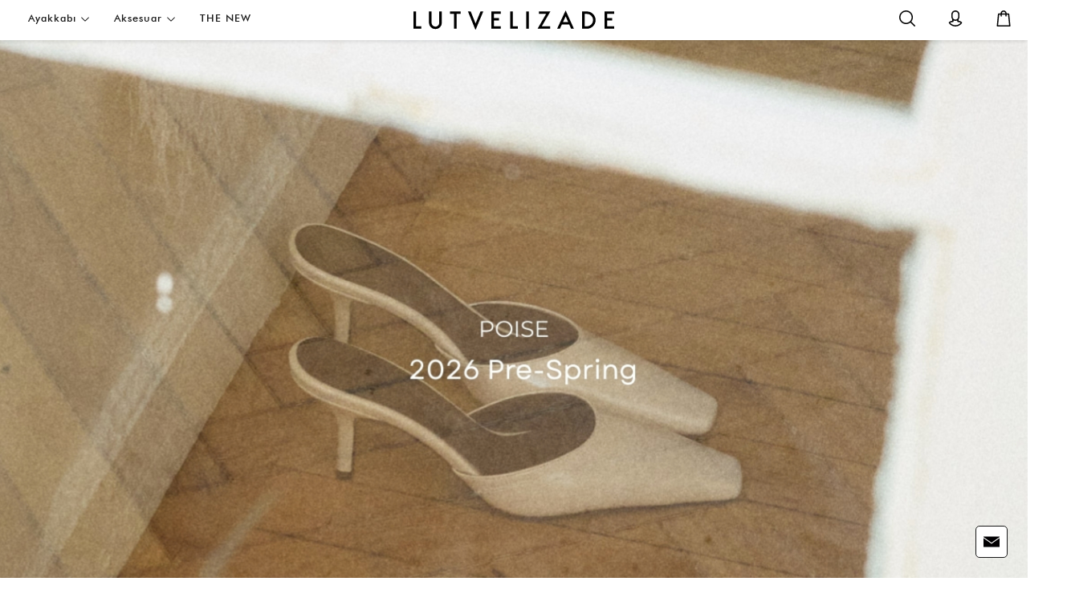

--- FILE ---
content_type: text/html; charset=utf-8
request_url: https://www.lutvelizade.com.tr/
body_size: 30343
content:
<!DOCTYPE html>

<html lang="tr" dir="ltr"
      class="tr anonymous c-home a-index">
<head>
    <title>Lutvelizade Online Ayakkabı Aksesuar Satış Sayfası - lutvelizade.com.tr</title>
    <meta http-equiv="Content-type" content="text/html; charset=utf-8"/>
    <meta http-equiv="X-UA-Compatible" content="IE=edge,chrome=1"/>
    <meta name="viewport" content="width=device-width, initial-scale=1.0, maximum-scale=1.0, user-scalable=no"/>
    <meta name="format-detection" content="telephone=no"/>
    <meta http-equiv="cache-control" content="max-age=864000"/>
    <meta name="title" content="Lutvelizade Online Ayakkabı Aksesuar Satış Sayfası - lutvelizade.com.tr"/>
        <meta name="description" content="Lutvelizade olarak lutvelizade.com online satış sayfamızda tüm modellerimizi bulabilirsiniz"/>
    <meta name="keywords" content="kadın ayakkabı,babet,kadın bot,lutvelizade,kadın spor ayakkabı,lutvelizade, kadın terlik, topuklu ayakkabı"/>

    <meta name="apple-mobile-web-app-title" content="Lutvelizade">
    <meta name="application-name" content="Lutvelizade">
    <meta name="msapplication-TileColor" content="#171717">
    <meta name="theme-color" content="#171717">
    <meta name="apple-mobile-web-app-status-bar-style" content="black-translucent"/>
    <meta name="mobile-web-app-capable" content="yes"/>

    <meta property="og:site_name" content="Lutvelizade">
    <meta property="og:title" content="Lutvelizade Online Ayakkabı Aksesuar Satış Sayfası - lutvelizade.com.tr"/>
        <meta property="og:description" content="Lutvelizade olarak lutvelizade.com online satış sayfamızda tüm modellerimizi bulabilirsiniz"/>
    <meta property="og:url" content="https://www.lutvelizade.com.tr/"/>
    <meta property="og:type" content="website"/>
    <meta property="og:locale"
          content="tr_TR"/>

    <meta name="twitter:card" content="summary_large_image">
    <meta name="twitter:title" content="Lutvelizade Online Ayakkabı Aksesuar Satış Sayfası - lutvelizade.com.tr">
        <meta name="twitter:description" content="Lutvelizade olarak lutvelizade.com online satış sayfamızda tüm modellerimizi bulabilirsiniz">


        <link href="https://www.lutvelizade.com.tr/" rel="canonical"/>
    <link rel="manifest" href="/manifest.json">

    <script>
        const isAuthenticated = false;
    </script>
    
    
        <link href="/theme/ui/css/lutvelizade.min.css?v=202412151145&amp;v=d2Y-6a1QLGtTJ4CMGHypZ5tHD5p0PABtK_yxBjY9yNY" rel="stylesheet" />
        <link href="/theme/ui/vendor/sweetalert2/dist/sweetalert.min.css" rel="stylesheet"/>

        <meta name="facebook-domain-verification" content="fhh6mqzdisqyi01jxwsxe2uf6aex4x"/>
        <!-- Global site tag (gtag.js) - Google Analytics -->
        <script async src="https://www.googletagmanager.com/gtag/js?id=UA-149632148-1"></script>
        <script>
            window.dataLayer = window.dataLayer || [];

            function gtag() {
                dataLayer.push(arguments);
            }

            gtag('js', new Date());

            gtag('config', 'UA-149632148-1');
        </script>

        <!-- Google Tag Manager -->
        <script>
            (function (w, d, s, l, i) {
                w[l] = w[l] || [];
                w[l].push({
                    'gtm.start':
                        new Date().getTime(),
                    event: 'gtm.js'
                });
                var f = d.getElementsByTagName(s)[0],
                    j = d.createElement(s),
                    dl = l != 'dataLayer' ? '&l=' + l : '';
                j.async = true;
                j.src =
                    'https://www.googletagmanager.com/gtm.js?id=' + i + dl;
                f.parentNode.insertBefore(j, f);
            })(window, document, 'script', 'dataLayer', 'GTM-NQBMLGV');
        </script>
        <!-- End Google Tag Manager -->
        <!-- Global site tag (gtag.js) - Google Ads: 802731421 -->
        <script async src="https://www.googletagmanager.com/gtag/js?id=AW-802731421"></script>
        <script>
            window.dataLayer = window.dataLayer || [];

            function gtag() {
                dataLayer.push(arguments);
            }

            gtag('js', new Date());

            gtag('config', 'AW-802731421');
        </script>

        <script>
            gtag('event',
                'page_view',
                {
                    'send_to': 'AW-802731421',
                    'value': '',
                    'items': [
                        {
                            'id': '',
                            'google_business_vertical': 'retail'
                        }
                    ]
                });
        </script>


        <!-- Facebook Pixel Code -->
        <script>
            !function (f, b, e, v, n, t, s) {
                if (f.fbq) return;
                n = f.fbq = function () {
                    n.callMethod ? n.callMethod.apply(n, arguments) : n.queue.push(arguments)
                };
                if (!f._fbq) f._fbq = n;
                n.push = n;
                n.loaded = !0;
                n.version = '2.0';
                n.queue = [];
                t = b.createElement(e);
                t.async = !0;
                t.src = v;
                s = b.getElementsByTagName(e)[0];
                s.parentNode.insertBefore(t, s)
            }(window,
                document,
                'script',
                'https://connect.facebook.net/en_US/fbevents.js');
            fbq('init', '463919897385382');
            fbq('track', 'PageView');

            fbq('track', 'ViewContent');
        </script>

        <script>
            (function () {
                window.personaclick = window.personaclick || function () {
                    (window.personaclick.q = window.personaclick.q || []).push(arguments)
                };
                var c = "//cdn.personaclick.com", v = "/v3.js", s = {
                    link: [{href: c, rel: "dns-prefetch"}, {href: c, rel: "preconnect"}, {
                        href: c + v,
                        rel: "preload",
                        as: "script"
                    }], script: [{src: c + v, async: ""}]
                };
                Object.keys(s).forEach(function (c) {
                    s[c].forEach(function (d) {
                        var e = document.createElement(c), a;
                        for (a in d) e.setAttribute(a, d[a]);
                        document.head.appendChild(e)
                    })
                });
            })();
            personaclick("init", "cc2604a03cba1ec4f25625b23c50b9", 'web');
        </script>
        
        <noscript>
            <img height="1" width="1" style="display: none"
                 src="https://www.facebook.com/tr?id=463919897385382&ev=PageView&noscript=1"/>
        </noscript>
        <!-- End Facebook Pixel Code -->
    
    
    
    
        <link href="/theme/ui/css/pages/mainpage.min.css?v=202412151145&amp;v=rEyunyZQXl-dJJ2IjDPOv-aEDxlvFJiObUrupyinoRI" rel="stylesheet" />
    


    <link href="/theme/ui/css/custom.css?v=GLanQjWrAieXvvo-N4WcAnFlRJPGC4eLZ1tje2lRVuk" rel="stylesheet" />
    <script>
        !function (w, d, t) {
            w.TiktokAnalyticsObject = t;
            var ttq = w[t] = w[t] || [];
            ttq.methods = ["page", "track", "identify", "instances", "debug", "on", "off", "once", "ready", "alias", "group", "enableCookie", "disableCookie"], ttq.setAndDefer = function (t, e) {
                t[e] = function () {
                    t.push([e].concat(Array.prototype.slice.call(arguments, 0)))
                }
            };
            for (var i = 0; i < ttq.methods.length; i++) ttq.setAndDefer(ttq, ttq.methods[i]);
            ttq.instance = function (t) {
                for (var e = ttq._i[t] || [], n = 0; n < ttq.methods.length; n++) ttq.setAndDefer(e, ttq.methods[n]);
                return e
            }, ttq.load = function (e, n) {
                var i = "https://analytics.tiktok.com/i18n/pixel/events.js";
                ttq._i = ttq._i || {}, ttq._i[e] = [], ttq._i[e]._u = i, ttq._t = ttq._t || {}, ttq._t[e] = +new Date, ttq._o = ttq._o || {}, ttq._o[e] = n || {};
                var o = document.createElement("script");
                o.type = "text/javascript", o.async = !0, o.src = i + "?sdkid=" + e + "&lib=" + t;
                var a = document.getElementsByTagName("script")[0];
                a.parentNode.insertBefore(o, a)
            };

            ttq.load('CHNL0EBC77U8RIVSVJJ0');
            ttq.page();
        }(window, document, 'ttq');
    </script>

    
<meta name="p:domain_verify" content="8dca75c91f10a395dcf5b498b4d7ceb0"/>
<style>.ltv-girls{display: none !important}</style>
</head>
<body>
<input type="hidden" value="20.01.2026 09:42:54"/>
<!-- Google Tag Manager (noscript) -->
<noscript>
    <iframe src="https://www.googletagmanager.com/ns.html?id=GTM-NQBMLGV" height="0" width="0"
            style="display:none;visibility:hidden"></iframe>
</noscript>
<!-- End Google Tag Manager (noscript) -->

<header id="mobile-header">
    <div class="row">
        <div class="col-6">
            <a class="logo" title="Lutvelizade" href="/">
                <img src="https://cdn.lutvelizade.io/gorseller/lutvelizade-logo.svg" class="img-fluid w-100" alt="Lutvelizade" />
            </a>
        </div>
        <div class="col-4">
            <ul class="icon-menu">
                    <li>
                        <a class="login" href="javascript:;" title="Giriş Yap"></a>
                    </li>
                <li>
                    <a class="basket" href="javascript:;" title="Sepetim">
                    </a>
                </li>
                <li>
                    <a class="search" data-toggle="modal" data-target=".search-modal" title="Ara"></a>
                </li>
            </ul>
        </div>
        <div class="col-2">
            <div class="menu-toggle">
                <span class="l1"></span>
                <span class="l2"></span>
            </div>
        </div>
    </div>
</header>

<header id="desktop-header">
    <ul class="top-menu">
        <li>
            <a href="javascript:;" id="kadin-ayakkabi-modelleri">Ayakkab&#x131; <img src="/theme/ui/img/chevron-down.svg" alt="Ayakkab&#x131;" /></a>
            <div class="submenu">
                <ul class="big-items">
                            <li><a href="/the-new-etiketli-urunler">THE NEW</a></li>
                            <li><a href="/secili-urunlere-60-etiketli-urunler">Se&#xE7;ili &#xDC;r&#xFC;nlerde %60</a></li>
                            <li><a href="/new-now-etiketli-urunler">YEN&#x130;LER</a></li>
                            <li><a href="/tum-urunler-etiketli-urunler">OUTLET</a></li>
                                <li><a href="/kadin-ayakkabi-modelleri" parent-id="ayakkabi">Ayakkab&#x131; <img src="/theme/ui/img/right-arrow-icon.png" alt="Ayakkab&#x131;" /></a></li>
                            <li><a href="/siparis-takibi">Sipari&#x15F; Takibi</a></li>
                            <li><a href="/yeni-gelenler">Newsletter</a></li>
                </ul>
                    <ul class="items" data-id="ayakkabi">
                        <li><a href="/kadin-ayakkabi-modelleri"><strong>Ayakkab&#x131;</strong></a></li>
                            <li><a href="/split-toe-etiketli-urunler" id="split-toe-etiketli-urunler">Split-toe</a></li>
                            <li><a href="/kadin-loafer-modelleri" id="kadin-loafer-modelleri">Loafer</a></li>
                            <li><a href="/kadin-babet-modelleri" id="kadin-babet-modelleri">Babet</a></li>
                            <li><a href="/kadin-topuklu-modelleri" id="kadin-topuklu-modelleri">Topuklu</a></li>
                            <li><a href="/kadin-terlik-modelleri" id="kadin-terlik-modelleri">Terlik</a></li>
                            <li><a href="/kadin-sandalet-modelleri" id="kadin-sandalet-modelleri">Sandalet</a></li>
                            <li><a href="/kadin-cizme-modelleri" id="kadin-cizme-modelleri">&#xC7;izme</a></li>
                            <li><a href="/bot" id="bot">Bot</a></li>
                    </ul>
                        <div class="image" data-id="ayakkabi">
                            <img src="https://cdn.lutvelizade.io/gorseller/ayakkabi-16.png" class="img-fluid" alt="Ayakkab&#x131;" />
                        </div>
            </div>
        </li>
        <li>
            <a href="javascript:;" id="aksesuar">Aksesuar <img src="/theme/ui/img/chevron-down.svg" alt="Aksesuar" /></a>
            <div class="submenu">
                <ul class="big-items">
                            <li><a href="/the-new-etiketli-urunler">THE NEW</a></li>
                            <li><a href="/secili-urunlere-60-etiketli-urunler">Se&#xE7;ili &#xDC;r&#xFC;nlerde %60</a></li>
                            <li><a href="/new-now-etiketli-urunler">YEN&#x130;LER</a></li>
                            <li><a href="/tum-urunler-etiketli-urunler">OUTLET</a></li>
                                <li><a href="/aksesuar" parent-id="aksesuar">Aksesuar <img src="/theme/ui/img/right-arrow-icon.png" alt="Aksesuar" /></a></li>
                            <li><a href="/siparis-takibi">Sipari&#x15F; Takibi</a></li>
                            <li><a href="/yeni-gelenler">Newsletter</a></li>
                </ul>
                    <ul class="items" data-id="aksesuar">
                        <li><a href="/aksesuar"><strong>Aksesuar</strong></a></li>
                            <li><a href="kadin-corap-modelleri" id="adin-corap-modelleri">&#xC7;orap</a></li>
                            <li><a href="kadin-cuzdan-modelleri" id="adin-cuzdan-modelleri">C&#xFC;zdan</a></li>
                            <li><a href="/kadin-canta-modelleri" id="kadin-canta-modelleri">&#xC7;anta</a></li>
                            <li><a href="/kemer" id="kemer">Kemer</a></li>
                    </ul>
                        <div class="image" data-id="aksesuar">
                            <img src="https://cdn.lutvelizade.io/gorseller/aksesuar-8.png" class="img-fluid" alt="Aksesuar" />
                        </div>
            </div>
        </li>
</ul>

    <div class="top-logo"><a href="/"><img src="https://cdn.lutvelizade.io/gorseller/lutvelizade-logo.svg" class="img-fluid" alt="Lutvelizade" /></a></div>
    <ul class="user-menu">
        <li>
            <a href="javascript:;" data-toggle="modal" data-target=".search-modal" title="Ara">
                <img src="/theme/ui/img/search.svg" class="img-fluid" alt="Ara"/>
                <span>Ara</span>
            </a>
        </li>
            <li class="login" openable-panel>
                <a href="javascript:;" title="Üye Girişi / Üye Ol">
                    <img src="/theme/ui/img/account.svg" class="img-fluid" alt="Üye Girişi / Üye Ol"/>
                    <span>Üye Girişi / Üye Ol</span>
                </a>
            </li>
        <li>
            <a href="javascript:;" class="basket" openable-panel title="Sepetim">
                <img src="/theme/ui/img/shopping-bag.svg" class="img-fluid" alt="Sepetim"/>
                <span>Sepetim</span>
            </a>
        </li>
    </ul>
</header>

<div class="mobile-menu">
    <nav class="navbar">
        <ul class="navbar-nav">
                    <li class="nav-item">
                        <a class="nav-link" href="/the-new-etiketli-urunler" id="the-new" title="THE NEW">THE NEW</a>
                    </li>
                    <li class="nav-item">
                        <a class="nav-link" href="/secili-urunlere-60-etiketli-urunler" id="secili-urunlerde-60" title="Se&#xE7;ili &#xDC;r&#xFC;nlerde %60">Se&#xE7;ili &#xDC;r&#xFC;nlerde %60</a>
                    </li>
                    <li class="nav-item">
                        <a class="nav-link" href="/new-now-etiketli-urunler" id="yeniler" title="YEN&#x130;LER">YEN&#x130;LER</a>
                    </li>
                    <li class="nav-item">
                        <a class="nav-link" href="/tum-urunler-etiketli-urunler" id="outlet" title="OUTLET">OUTLET</a>
                    </li>
                        <li class="nav-item dropdown">
                            <a class="nav-link" href="/kadin-ayakkabi-modelleri" id="kadin-ayakkabi-modelleri" title="Ayakkab&#x131;">
                                Ayakkab&#x131;
                            </a>
                            <span class="dropdown-toggle" role="button" data-toggle="dropdown" aria-haspopup="true" aria-expanded="True"><img src="/theme/ui/img/chevron-down.svg" alt="Ayakkab&#x131;" /></span>
                            <div class="dropdown-menu" aria-labelledby="/kadin-ayakkabi-modelleri">
                                    <a class="dropdown-item" href="/split-toe-etiketli-urunler" title="Split-toe">Split-toe</a>
                                    <a class="dropdown-item" href="/kadin-loafer-modelleri" title="Loafer">Loafer</a>
                                    <a class="dropdown-item" href="/kadin-babet-modelleri" title="Babet">Babet</a>
                                    <a class="dropdown-item" href="/kadin-topuklu-modelleri" title="Topuklu">Topuklu</a>
                                    <a class="dropdown-item" href="/kadin-terlik-modelleri" title="Terlik">Terlik</a>
                                    <a class="dropdown-item" href="/kadin-sandalet-modelleri" title="Sandalet">Sandalet</a>
                                    <a class="dropdown-item" href="/kadin-cizme-modelleri" title="&#xC7;izme">&#xC7;izme</a>
                                    <a class="dropdown-item" href="/bot" title="Bot">Bot</a>
                            </div>
                        </li>
                        <li class="nav-item dropdown">
                            <a class="nav-link" href="/aksesuar" id="aksesuar" title="Aksesuar">
                                Aksesuar
                            </a>
                            <span class="dropdown-toggle" role="button" data-toggle="dropdown" aria-haspopup="true" aria-expanded="True"><img src="/theme/ui/img/chevron-down.svg" alt="Aksesuar" /></span>
                            <div class="dropdown-menu" aria-labelledby="/aksesuar">
                                    <a class="dropdown-item" href="kadin-corap-modelleri" title="&#xC7;orap">&#xC7;orap</a>
                                    <a class="dropdown-item" href="kadin-cuzdan-modelleri" title="C&#xFC;zdan">C&#xFC;zdan</a>
                                    <a class="dropdown-item" href="/kadin-canta-modelleri" title="&#xC7;anta">&#xC7;anta</a>
                                    <a class="dropdown-item" href="/kemer" title="Kemer">Kemer</a>
                            </div>
                        </li>
                    <li class="nav-item">
                        <a class="nav-link" href="/siparis-takibi" id="siparis-takibi" title="Sipari&#x15F; Takibi">Sipari&#x15F; Takibi</a>
                    </li>
                    <li class="nav-item">
                        <a class="nav-link" href="/yeni-gelenler" id="newsletter" title="Newsletter">Newsletter</a>
                    </li>
        </ul>
    </nav>
</div>
<main>
    <div class="sub-menu">
        <div class="menu-opener-1"></div>
        <div class="menu-opener-2"></div>
        <div class="wrapper"></div>
    </div>
     



<h1 class="d-none">Lutvelizade Online Ayakkab&#x131; Aksesuar Sat&#x131;&#x15F; Sayfas&#x131;</h1>

<style>
    .video-container {
        position: relative;
        width: 100%;
        padding-bottom: 56.25%; /* 16:9 oranı */
        height: 0;
        overflow: hidden;
    }

    .video-container iframe {
        position: absolute;
        top: 0;
        left: 0;
        width: 100%;
        height: 100%;
    }
</style>

<section class="main-video">
</section>






<section class="main-slider">
        <div>
            <a href="https://www.lutvelizade.com.tr/kadin-cizme-modelleri" title="%25 SALE &#xC7;&#x130;ZME VE BOT KATEGOR&#x130;S&#x130;NDE">
                <picture>
                    <source media="(max-width:576px)" srcset="https://cdn.lutvelizade.io/gorseller/25-sale-cizme-ve-bot-kategorisinde-6.jpg" type="image/svg+xml">
                    <img src="https://cdn.lutvelizade.io/gorseller/25-sale-cizme-ve-bot-kategorisinde-7.jpg" width="1575" class="card-img-top" alt="%25 SALE &#xC7;&#x130;ZME VE BOT KATEGOR&#x130;S&#x130;NDE" />
                </picture>
            </a>
        </div>
        <div>
            <a href="https://www.lutvelizade.com.tr/the-new-etiketli-urunler" title="PRE SPRING 2026">
                <picture>
                    <source media="(max-width:576px)" srcset="https://cdn.lutvelizade.io/gorseller/pre-spring-2026-2.jpg" type="image/svg+xml">
                    <img src="https://cdn.lutvelizade.io/gorseller/pre-spring-2026.jpg" width="1575" class="card-img-top" alt="PRE SPRING 2026" />
                </picture>
            </a>
        </div>
        <div>
            <a href="https://www.lutvelizade.com.tr/secili-urunlere-60-etiketli-urunler" title="Se&#xE7;ili &#xDC;r&#xFC;nlerde %60 &#x130;ndirim!">
                <picture>
                    <source media="(max-width:576px)" srcset="https://cdn.lutvelizade.io/gorseller/secili-urunlerde-60-indirim-3.jpg" type="image/svg+xml">
                    <img src="https://cdn.lutvelizade.io/gorseller/secili-urunlerde-60-indirim-2.jpg" width="1575" class="card-img-top" alt="Se&#xE7;ili &#xDC;r&#xFC;nlerde %60 &#x130;ndirim!" />
                </picture>
            </a>
        </div>
</section>



<style>
    .banner-blocks .item.ltv {
        margin: 0 !important;
    }

    .full-height.ltv {
        margin-right: 5px;
    }

    @media screen and (max-width: 1024px) {
        .full-height.ltv {
            width: 100% !important;
            margin: 0 !important;
        }
    }
    
</style>

<section class="banner-blocks">
        <div class="item row display-flex ltv">
                <div class="full-height ltv" style="width: calc(50% - 5px)">
                    <a href="https://www.lutvelizade.com.tr/arama-sonuclari?q=4663" title="pre spring ss26">
                            <img src="/theme/ui/img/banner/banner-block-l.jpg" data-src="https://cdn.lutvelizade.io/gorseller/pre-spring-ss26.jpg" class="img-fluid lazyload" alt="pre spring ss26" />
                    </a>
                </div>
                    <div class="full-height ltv" style="width:calc(50% - 5px)">
                        <a href="https://www.lutvelizade.com.tr/arama-sonuclari?q=4663" title="pre spring ss26">
                            <img src="/theme/ui/img/banner/banner-block-l.jpg" data-src="https://cdn.lutvelizade.io/gorseller/pre-spring-ss26-2.jpg" class="img-fluid lazyload" alt="pre spring ss26" />
                        </a>
                    </div>
        </div>
        <div class="item row display-flex ltv">
                <div class="full-height ltv" style="width: calc(50% - 5px)">
                    <a href="https://www.lutvelizade.com.tr/the-new-etiketli-urunler" title="pre-spring 26">
                            <img src="/theme/ui/img/banner/banner-block-l.jpg" data-src="https://cdn.lutvelizade.io/gorseller/pre-spring-26-2.jpg" class="img-fluid lazyload" alt="pre-spring 26" />
                    </a>
                </div>
                    <div class="full-height ltv" style="width:calc(50% - 5px)">
                        <a href="https://www.lutvelizade.com.tr/the-new-etiketli-urunler" title="pre-spring 26">
                            <img src="/theme/ui/img/banner/banner-block-l.jpg" data-src="https://cdn.lutvelizade.io/gorseller/pre-spring-26-3.jpg" class="img-fluid lazyload" alt="pre-spring 26" />
                        </a>
                    </div>
        </div>
        <div class="item row display-flex ltv">
                <div class="full-height ltv" style="width: calc(50% - 5px)">
                    <a href="https://www.lutvelizade.com.tr/arama-sonuclari?q=%204516" title="pre spring 26">
                            <img src="/theme/ui/img/banner/banner-block-l.jpg" data-src="https://cdn.lutvelizade.io/gorseller/pre-spring-26-6.jpg" class="img-fluid lazyload" alt="pre spring 26" />
                    </a>
                </div>
                    <div class="full-height ltv" style="width:calc(50% - 5px)">
                        <a href="https://www.lutvelizade.com.tr/arama-sonuclari?q=%204516" title="pre spring 26">
                            <img src="/theme/ui/img/banner/banner-block-l.jpg" data-src="https://cdn.lutvelizade.io/gorseller/pre-spring-26-5.jpg" class="img-fluid lazyload" alt="pre spring 26" />
                        </a>
                    </div>
        </div>
        <div class="item row display-flex ltv">
                <div class="full-height ltv" style="width: calc(50% - 5px)">
                    <a href="https://www.lutvelizade.com.tr/arama-sonuclari?q=4610" title="spring 26">
                            <img src="/theme/ui/img/banner/banner-block-l.jpg" data-src="https://cdn.lutvelizade.io/gorseller/spring-26-6.jpg" class="img-fluid lazyload" alt="spring 26" />
                    </a>
                </div>
                    <div class="full-height ltv" style="width:calc(50% - 5px)">
                        <a href="https://www.lutvelizade.com.tr/arama-sonuclari?q=4610" title="spring 26">
                            <img src="/theme/ui/img/banner/banner-block-l.jpg" data-src="https://cdn.lutvelizade.io/gorseller/spring-26-5.jpg" class="img-fluid lazyload" alt="spring 26" />
                        </a>
                    </div>
        </div>
        <div class="item row display-flex ltv">
                <div class="full-height ltv" style="width: calc(50% - 5px)">
                    <a href="https://www.lutvelizade.com.tr/new-now-etiketli-urunler" title="">
                            <img src="/theme/ui/img/banner/banner-block-l.jpg" data-src="https://cdn.lutvelizade.io/gorseller/-933.jpg" class="img-fluid lazyload" alt="" />
                    </a>
                </div>
                    <div class="full-height ltv" style="width:calc(50% - 5px)">
                        <a href="https://www.lutvelizade.com.tr/new-now-etiketli-urunler" title="">
                            <img src="/theme/ui/img/banner/banner-block-l.jpg" data-src="https://cdn.lutvelizade.io/gorseller/-934.jpg" class="img-fluid lazyload" alt="" />
                        </a>
                    </div>
        </div>
        <div class="item row display-flex ltv">
                <div class="full-height ltv" style="width: calc(50% - 5px)">
                    <a href="https://www.lutvelizade.com.tr/arama-sonuclari?q=4611" title="">
                            <img src="/theme/ui/img/banner/banner-block-l.jpg" data-src="https://cdn.lutvelizade.io/gorseller/-919.jpg" class="img-fluid lazyload" alt="" />
                    </a>
                </div>
                    <div class="full-height ltv" style="width:calc(50% - 5px)">
                        <a href="https://www.lutvelizade.com.tr/arama-sonuclari?q=4611" title="">
                            <img src="/theme/ui/img/banner/banner-block-l.jpg" data-src="https://cdn.lutvelizade.io/gorseller/-920.jpg" class="img-fluid lazyload" alt="" />
                        </a>
                    </div>
        </div>
        <div class="item row display-flex ltv">
                <div class="full-height ltv" style="width: calc(50% - 5px)">
                    <a href="https://www.lutvelizade.com.tr/kadin-cizme-modelleri" title="">
                            <img src="/theme/ui/img/banner/banner-block-l.jpg" data-src="https://cdn.lutvelizade.io/gorseller/-931.jpg" class="img-fluid lazyload" alt="" />
                    </a>
                </div>
                    <div class="full-height ltv" style="width:calc(50% - 5px)">
                        <a href="https://www.lutvelizade.com.tr/kadin-cizme-modelleri" title="">
                            <img src="/theme/ui/img/banner/banner-block-l.jpg" data-src="https://cdn.lutvelizade.io/gorseller/-932.jpg" class="img-fluid lazyload" alt="" />
                        </a>
                    </div>
        </div>
        <div class="item row display-flex ltv">
                <div class="full-height ltv" style="width: calc(50% - 5px)">
                    <a href="https://www.lutvelizade.com.tr/arama-sonuclari?q=4632" title="">
                            <img src="/theme/ui/img/banner/banner-block-l.jpg" data-src="https://cdn.lutvelizade.io/gorseller/-930.jpg" class="img-fluid lazyload" alt="" />
                    </a>
                </div>
                    <div class="full-height ltv" style="width:calc(50% - 5px)">
                        <a href="https://www.lutvelizade.com.tr/kadin-kemer-modelleri" title="">
                            <img src="/theme/ui/img/banner/banner-block-l.jpg" data-src="https://cdn.lutvelizade.io/gorseller/-923.jpg" class="img-fluid lazyload" alt="" />
                        </a>
                    </div>
        </div>
</section>

<style>
    .video-container {
        position: relative;
        width: 100%;
        padding-bottom: 56.25%; /* 16:9 oranı */
        height: 0;
        overflow: hidden;
    }

    .video-container iframe {
        position: absolute;
        top: 0;
        left: 0;
        width: 100%;
        height: 100%;
    }
</style>

<section class="main-video">
</section>




<section class="newest-products mb-5">
    <h3>En Çok Satanlar</h3>
    <div class="slider">
            <div class="card">
                <a title="&#x130;&#xE7;i K&#xFC;rkl&#xFC; Kal&#x131;n Tabanl&#x131; Ac&#x131; Kahve S&#xFC;et Kad&#x131;n Bot" href="/ici-kurklu-kalin-tabanli-aci-kahve-suet-kadin-bot-modelleri-p">
                    <img data-lazy="https://cdn.lutvelizade.io/gorseller/ici-kurklu-kalin-tabanli-aci-kahve-suet-kadin-bot-1.jpg" alt="&#x130;&#xE7;i K&#xFC;rkl&#xFC; Kal&#x131;n Tabanl&#x131; Ac&#x131; Kahve S&#xFC;et Kad&#x131;n Bot" class="card-img-top" />
                    <div class="card-body">
                        <h5 class="card-title" title="&#x130;&#xE7;i K&#xFC;rkl&#xFC; Kal&#x131;n Tabanl&#x131; Ac&#x131; Kahve S&#xFC;et Kad&#x131;n Bot">&#x130;&#xE7;i K&#xFC;rkl&#xFC; Kal&#x131;n Tabanl&#x131; Ac&#x131; Kahve S&#xFC;et Kad&#x131;n Bot</h5>
                            <div class="price">
                                <div class="row">
                                    <div class="col-6">
                                        <span class="discounted">749,93 TL</span>
                                    </div>
                                    <div class="col-6">
                                        <span class="invalid">999,90 TL</span>
                                    </div>
                                </div>
                            </div>

                    </div>
                </a>
            </div>
            <div class="card">
                <a title="&#x130;&#xE7;i K&#xFC;rkl&#xFC; Kal&#x131;n Tabanl&#x131; Vizon S&#xFC;et Kad&#x131;n Bot" href="/ici-kurklu-kalin-tabanli-vizon-suet-kadin-bot-modelleri-p">
                    <img data-lazy="https://cdn.lutvelizade.io/gorseller/ici-kurklu-kalin-tabanli-vizon-suet-kadin-bot.jpg" alt="&#x130;&#xE7;i K&#xFC;rkl&#xFC; Kal&#x131;n Tabanl&#x131; Vizon S&#xFC;et Kad&#x131;n Bot" class="card-img-top" />
                    <div class="card-body">
                        <h5 class="card-title" title="&#x130;&#xE7;i K&#xFC;rkl&#xFC; Kal&#x131;n Tabanl&#x131; Vizon S&#xFC;et Kad&#x131;n Bot">&#x130;&#xE7;i K&#xFC;rkl&#xFC; Kal&#x131;n Tabanl&#x131; Vizon S&#xFC;et Kad&#x131;n Bot</h5>
                            <div class="price">
                                <div class="row">
                                    <div class="col-6">
                                        <span class="discounted">749,93 TL</span>
                                    </div>
                                    <div class="col-6">
                                        <span class="invalid">999,90 TL</span>
                                    </div>
                                </div>
                            </div>

                    </div>
                </a>
            </div>
            <div class="card">
                <a title="Gold Aksesuar Detayl&#x131; Siyah Kad&#x131;n &#xC7;izme" href="/gold-aksesuar-detayli-siyah-kadin-cizme-modelleri-p">
                    <img data-lazy="https://cdn.lutvelizade.io/gorseller/gold-aksesuar-detayli-siyah-kadin-cizme-5.jpg" alt="Gold Aksesuar Detayl&#x131; Siyah Kad&#x131;n &#xC7;izme" class="card-img-top" />
                    <div class="card-body">
                        <h5 class="card-title" title="Gold Aksesuar Detayl&#x131; Siyah Kad&#x131;n &#xC7;izme">Gold Aksesuar Detayl&#x131; Siyah Kad&#x131;n &#xC7;izme</h5>
                            <div class="price">
                                <div class="row">
                                    <div class="col-6">
                                        <span class="discounted">1874,93 TL</span>
                                    </div>
                                    <div class="col-6">
                                        <span class="invalid">2499,90 TL</span>
                                    </div>
                                </div>
                            </div>

                    </div>
                </a>
            </div>
            <div class="card">
                <a title="Sivri Burun Fermuarl&#x131; Siyah Kad&#x131;n &#xC7;izme" href="/sivri-burun-fermuarli-siyah-kadin-cizme-modelleri-p">
                    <img data-lazy="https://cdn.lutvelizade.io/gorseller/sivri-burun-fermuarli-siyah-kadin-cizme-8.jpg" alt="Sivri Burun Fermuarl&#x131; Siyah Kad&#x131;n &#xC7;izme" class="card-img-top" />
                    <div class="card-body">
                        <h5 class="card-title" title="Sivri Burun Fermuarl&#x131; Siyah Kad&#x131;n &#xC7;izme">Sivri Burun Fermuarl&#x131; Siyah Kad&#x131;n &#xC7;izme</h5>
                            <div class="price">
                                <div class="row">
                                    <div class="col-6">
                                        <span class="discounted">1649,93 TL</span>
                                    </div>
                                    <div class="col-6">
                                        <span class="invalid">2199,90 TL</span>
                                    </div>
                                </div>
                            </div>

                    </div>
                </a>
            </div>
            <div class="card">
                <a title="K&#xFC;t Burun Yanlar&#x131; Lastikli Siyah Kad&#x131;n Bot" href="/kut-burun-yanlari-lastikli-siyah-kadin-bot-modelleri-p">
                    <img data-lazy="https://cdn.lutvelizade.io/gorseller/kut-burun-yanlari-lastikli-siyah-kadin-bot-20.jpg" alt="K&#xFC;t Burun Yanlar&#x131; Lastikli Siyah Kad&#x131;n Bot" class="card-img-top" />
                    <div class="card-body">
                        <h5 class="card-title" title="K&#xFC;t Burun Yanlar&#x131; Lastikli Siyah Kad&#x131;n Bot">K&#xFC;t Burun Yanlar&#x131; Lastikli Siyah Kad&#x131;n Bot</h5>
                            <div class="price">
                                <div class="row">
                                    <div class="col-6">
                                        <span class="discounted">1649,93 TL</span>
                                    </div>
                                    <div class="col-6">
                                        <span class="invalid">2199,90 TL</span>
                                    </div>
                                </div>
                            </div>

                    </div>
                </a>
            </div>
            <div class="card">
                <a title="Sivri Burun Fermuarl&#x131; Ac&#x131; Kahve Kad&#x131;n &#xC7;izme" href="/sivri-burun-fermuarli-aci-kahve-kadin-cizme-modelleri-p">
                    <img data-lazy="https://cdn.lutvelizade.io/gorseller/sivri-burun-fermuarli-aci-kahve-kadin-cizme.jpg" alt="Sivri Burun Fermuarl&#x131; Ac&#x131; Kahve Kad&#x131;n &#xC7;izme" class="card-img-top" />
                    <div class="card-body">
                        <h5 class="card-title" title="Sivri Burun Fermuarl&#x131; Ac&#x131; Kahve Kad&#x131;n &#xC7;izme">Sivri Burun Fermuarl&#x131; Ac&#x131; Kahve Kad&#x131;n &#xC7;izme</h5>
                            <div class="price">
                                <div class="row">
                                    <div class="col-6">
                                        <span class="discounted">1649,93 TL</span>
                                    </div>
                                    <div class="col-6">
                                        <span class="invalid">2199,90 TL</span>
                                    </div>
                                </div>
                            </div>

                    </div>
                </a>
            </div>
            <div class="card">
                <a title="&#x130;&#xE7;i K&#xFC;rkl&#xFC; Kal&#x131;n Tabanl&#x131; Taba S&#xFC;et Kad&#x131;n Bot" href="/ici-kurklu-kalin-tabanli-taba-suet-kadin-bot-modelleri-p">
                    <img data-lazy="https://cdn.lutvelizade.io/gorseller/bot-2519-taba-suet-kadin-bot.jpg" alt="&#x130;&#xE7;i K&#xFC;rkl&#xFC; Kal&#x131;n Tabanl&#x131; Taba S&#xFC;et Kad&#x131;n Bot" class="card-img-top" />
                    <div class="card-body">
                        <h5 class="card-title" title="&#x130;&#xE7;i K&#xFC;rkl&#xFC; Kal&#x131;n Tabanl&#x131; Taba S&#xFC;et Kad&#x131;n Bot">&#x130;&#xE7;i K&#xFC;rkl&#xFC; Kal&#x131;n Tabanl&#x131; Taba S&#xFC;et Kad&#x131;n Bot</h5>
                            <div class="price">
                                <div class="row">
                                    <div class="col-6">
                                        <span class="discounted">749,93 TL</span>
                                    </div>
                                    <div class="col-6">
                                        <span class="invalid">999,90 TL</span>
                                    </div>
                                </div>
                            </div>

                    </div>
                </a>
            </div>
            <div class="card">
                <a title="Sivri Burun Tozluk Detayl&#x131; Siyah Kad&#x131;n &#xC7;izme" href="/sivri-burun-tozluk-detayli-siyah-kadin-cizme-modelleri-p">
                    <img data-lazy="https://cdn.lutvelizade.io/gorseller/sivri-burun-tozluk-detayli-siyah-kadin-cizme-21.jpg" alt="Sivri Burun Tozluk Detayl&#x131; Siyah Kad&#x131;n &#xC7;izme" class="card-img-top" />
                    <div class="card-body">
                        <h5 class="card-title" title="Sivri Burun Tozluk Detayl&#x131; Siyah Kad&#x131;n &#xC7;izme">Sivri Burun Tozluk Detayl&#x131; Siyah Kad&#x131;n &#xC7;izme</h5>
                            <div class="price">
                                <div class="row">
                                    <div class="col-6">
                                        <span class="discounted">1874,93 TL</span>
                                    </div>
                                    <div class="col-6">
                                        <span class="invalid">2499,90 TL</span>
                                    </div>
                                </div>
                            </div>

                    </div>
                </a>
            </div>
            <div class="card">
                <a title="Sivri Burun &#xD6;nden Diki&#x15F; Detayl&#x131; Siyah Croc Kad&#x131;n &#xC7;izme" href="/sivri-burun-onden-dikis-detayli-siyah-croc-kadin-cizme-modelleri-p">
                    <img data-lazy="https://cdn.lutvelizade.io/gorseller/sivri-burun-onden-dikis-detayli-siyah-croc-kadin-cizme-1.jpg" alt="Sivri Burun &#xD6;nden Diki&#x15F; Detayl&#x131; Siyah Croc Kad&#x131;n &#xC7;izme" class="card-img-top" />
                    <div class="card-body">
                        <h5 class="card-title" title="Sivri Burun &#xD6;nden Diki&#x15F; Detayl&#x131; Siyah Croc Kad&#x131;n &#xC7;izme">Sivri Burun &#xD6;nden Diki&#x15F; Detayl&#x131; Siyah Croc Kad&#x131;n &#xC7;izme</h5>
                            <div class="price">
                                <div class="row">
                                    <div class="col-6">
                                        <span class="discounted">1649,93 TL</span>
                                    </div>
                                    <div class="col-6">
                                        <span class="invalid">2199,90 TL</span>
                                    </div>
                                </div>
                            </div>

                    </div>
                </a>
            </div>
            <div class="card">
                <a title="Binici D&#xFC;z Siyah Kad&#x131;n &#xC7;izme" href="/binici-duz-siyah-kadin-cizme-modelleri-p">
                    <img data-lazy="https://cdn.lutvelizade.io/gorseller/binici-duz-siyah-kadin-cizme-2.jpg" alt="Binici D&#xFC;z Siyah Kad&#x131;n &#xC7;izme" class="card-img-top" />
                    <div class="card-body">
                        <h5 class="card-title" title="Binici D&#xFC;z Siyah Kad&#x131;n &#xC7;izme">Binici D&#xFC;z Siyah Kad&#x131;n &#xC7;izme</h5>
                            <div class="price">
                                <div class="row">
                                    <div class="col-6">
                                        <span class="discounted">1874,93 TL</span>
                                    </div>
                                    <div class="col-6">
                                        <span class="invalid">2499,90 TL</span>
                                    </div>
                                </div>
                            </div>

                    </div>
                </a>
            </div>
            <div class="card">
                <a title="Gold Aksesuar Detayl&#x131; Ac&#x131; Kahve Kad&#x131;n &#xC7;izme" href="/gold-aksesuar-detayli-aci-kahve-kadin-cizme-modelleri-p">
                    <img data-lazy="https://cdn.lutvelizade.io/gorseller/gold-aksesuar-detayli-aci-kahve-kadin-cizme-1.jpg" alt="Gold Aksesuar Detayl&#x131; Ac&#x131; Kahve Kad&#x131;n &#xC7;izme" class="card-img-top" />
                    <div class="card-body">
                        <h5 class="card-title" title="Gold Aksesuar Detayl&#x131; Ac&#x131; Kahve Kad&#x131;n &#xC7;izme">Gold Aksesuar Detayl&#x131; Ac&#x131; Kahve Kad&#x131;n &#xC7;izme</h5>
                            <div class="price">
                                <div class="row">
                                    <div class="col-6">
                                        <span class="discounted">1874,93 TL</span>
                                    </div>
                                    <div class="col-6">
                                        <span class="invalid">2499,90 TL</span>
                                    </div>
                                </div>
                            </div>

                    </div>
                </a>
            </div>
            <div class="card">
                <a title="K&#xFC;t Burun Yanlar&#x131; Lastikli Ac&#x131; Kahve Kad&#x131;n Bot" href="/kut-burun-yanlari-lastikli-aci-kahve-kadin-bot-modelleri-p">
                    <img data-lazy="https://cdn.lutvelizade.io/gorseller/kut-burun-yanlari-lastikli-aci-kahve-kadin-bot-30.jpg" alt="K&#xFC;t Burun Yanlar&#x131; Lastikli Ac&#x131; Kahve Kad&#x131;n Bot" class="card-img-top" />
                    <div class="card-body">
                        <h5 class="card-title" title="K&#xFC;t Burun Yanlar&#x131; Lastikli Ac&#x131; Kahve Kad&#x131;n Bot">K&#xFC;t Burun Yanlar&#x131; Lastikli Ac&#x131; Kahve Kad&#x131;n Bot</h5>
                            <div class="price">
                                <div class="row">
                                    <div class="col-6">
                                        <span class="discounted">1649,93 TL</span>
                                    </div>
                                    <div class="col-6">
                                        <span class="invalid">2199,90 TL</span>
                                    </div>
                                </div>
                            </div>

                    </div>
                </a>
            </div>
    </div>
</section>






</main>


    <footer>
        <div class="row">
            
    <div class="col-12  col-md-6 col-lg-3">
        <nav class="navbar">
            <h6 class="navbar-brand">Kurumsal</h6>
            <ul class="navbar-nav">
                    <li class="nav-item">
                        <a class="nav-link" href="/iletisim" title="&#x130;leti&#x15F;im">&#x130;leti&#x15F;im</a>
                    </li>
                    <li class="nav-item">
                        <a class="nav-link" href="/sikca-sorulan-sorular" title="S&#x131;k&#xE7;a Sorulan Sorular">S&#x131;k&#xE7;a Sorulan Sorular</a>
                    </li>
                    <li class="nav-item">
                        <a class="nav-link" href="/hakkimizda" title="Hakk&#x131;m&#x131;zda">Hakk&#x131;m&#x131;zda</a>
                    </li>
                    <li class="nav-item">
                        <a class="nav-link" href="/wholesale" title="Wholesale">Wholesale</a>
                    </li>
            </ul>
        </nav>
    </div>
    <div class="col-12  col-md-6 col-lg-3">
        <nav class="navbar">
            <h6 class="navbar-brand">Yard&#x131;m</h6>
            <ul class="navbar-nav">
                    <li class="nav-item">
                        <a class="nav-link" href="/hesabim" title="Hesab&#x131;m">Hesab&#x131;m</a>
                    </li>
                    <li class="nav-item">
                        <a class="nav-link" href="/siparis-takibi" title="Sipari&#x15F; Takibi">Sipari&#x15F; Takibi</a>
                    </li>
                    <li class="nav-item">
                        <a class="nav-link" href="/siparislerim" title="Sipari&#x15F;lerim">Sipari&#x15F;lerim</a>
                    </li>
            </ul>
        </nav>
    </div>
    <div class="col-12  col-md-6 col-lg-3">
        <nav class="navbar">
            <h6 class="navbar-brand">Bilgiler</h6>
            <ul class="navbar-nav">
                    <li class="nav-item">
                        <a class="nav-link" href="/kvkk" title="Ayd&#x131;nlatma Metni">Ayd&#x131;nlatma Metni</a>
                    </li>
                    <li class="nav-item">
                        <a class="nav-link" href="/uyelik-sozlesmesi" title="&#xDC;yelik S&#xF6;zle&#x15F;mesi">&#xDC;yelik S&#xF6;zle&#x15F;mesi</a>
                    </li>
                    <li class="nav-item">
                        <a class="nav-link" href="/iade-ve-degisim-kosullari" title="&#x130;ade ve De&#x11F;i&#x15F;im Ko&#x15F;ullar&#x131;">&#x130;ade ve De&#x11F;i&#x15F;im Ko&#x15F;ullar&#x131;</a>
                    </li>
                    <li class="nav-item">
                        <a class="nav-link" href="/gizlilik-ve-guvenlik" title="Gizlilik ve G&#xFC;venlik">Gizlilik ve G&#xFC;venlik</a>
                    </li>
            </ul>
        </nav>
    </div>

            <div class="col-12  col-md-6 col-lg-3">
                <nav class="navbar">
                    <h6 class="navbar-brand newsletter-title">E-Bülten Üyelik</h6>
                    <div class="row">
                        
<form class="newsletter" action="/bulten-uyeligi" method="post">
    <div class="form-group">
        <input class="form-control" data-val="true" data-val-required="The Email field is required." id="NewsletterEmailAddress" name="Email" placeholder="E-posta adresinizi yaz&#x131;n&#x131;z..." required="required" type="email" value="" />
    </div>
    <button type="submit" class="btn-newsletter" id="btn-newsletter">
        Gönder
    </button>
</form>
                        
<ul class="social-media">
    <li>
        <div id="ETBIS"><div id="3576267472334410"><a href="https://etbis.eticaret.gov.tr/sitedogrulama/3576267472334410" target="_blank"><img style='width:50px; height:60px' src="data:image/jpeg;base64, [base64]/67XPefdfZd065yU3Q7+/7PC/hTtv77L1mZq01a2avYAitwb/85S8BTJ8+Pay77rrN8rt27Zrke9x8883Nyu2///753BDOOeecZvme7733XlLu888/DyuttFKSdtVVVyVp5TBz5syw/vrrJ3VOOOGEfGoIhx9+eJK25ZZbhkWLFuVTm/Dd7343vX4pHn/88fkaTRg+fHj4xje+keT/9re/zaeWxpw5c8JGG22U1DnuuOPyqSH89Kc/LbjeUvAVY4JYZov5dQhCjx49knKTJk1K06688sokrRy8IJx22mn51BCOPvroJG1pBeHkk0/O12jCjBkzUkG4/vrr86nlsckmmyR1losgbLXVVuHUU09tEX/0ox+lDVYqCDyMp59+OuGNN96YtrXWWmsl5VoiCPQq2nnkkUeSl0k7PGC1P23atKSdCRMmpGmfffZZkuYFoVOnTmm+XnQ5QVhvvfXSe992223TexL33HPPtE3xj3/8YzpyMfJk82Pkua699tpJnZggrLHGGonQ6V4q4UknnRRWX3113WuhIPzyl7/MX6JyVFdXq7GKBWHQoEFp2nXXXZekgV122SVJa4kgiN/85jfzNUK444470vS6urok7YMPPkjT/[base64]//Pq0vcm+qL5YThKlTp6b1mU5o+4gjjgivvfZakoaC6duDxQShe/fuSZ0nn3wyvc+77rorbV+85ppr0rZuuummZvnleNRRRxXcDywnCK+88kp6TzHye0HFgsCcqfQYGxsbk3IxQWBe1vxzxhlnJGlg7733TstWSh52Fm+//XazcvwowQsC01AWfpQR3nnnnTRN3HDDDaOCIPTv3z8t+9BDD+VTm+DvE+FpKbp06ZLWF4888sh8blwQ/LQYIwILKhYEerLSYxw4cGBSLiYIKGG77rpr0qPQO7744ouESDNp0oAhCiJpxXjfffel9cV77rknrf+tb30rKff9738/DB06NMlnulH9f//7383qX3jhhUneDjvsEGpra5O0J554Iq0jogNolGGUy7bz8ssvp/dx//33J+U8/v73v6f5PJts/RjHjBmTrx2S+6Qu0yjzOff061//Op8bFwSUUV0zxnvvvTcpt1wEAdCT4FNPPRVWXnnlhAx3pA0YMCDVERg+VTZGBEn1RWndkF5HucGDB4dVV101yWeYV/3vfe97zerTe8ljusA+J+0Xv/hFWsdT+N3vftesHX8f5QSBstn6MSLQggSB0XXEiBHJ/UgwwX+FIAgoZspn+AW8NKUx/JUCjh6VjRFBADhqlOYdSvR6Xx4+99xz+dyQWBukYVKVApZGth3Pv/71r/mSTXjjjTeiZUuxY8eO+dohnHnmmWn6uHHj8qlN+K8ShJqamkQ5gwgAwPmjNEYJgeGZnvfCCy/kU0J46aWX0rIxSgco5lmUJeJ57LHHJte55ZZbUgUV3wBpxShvYzHihMrWof3YPYsHHHBAs3bQzYTXX389KXf11VcnvpcslosgYMIpPcZKBaElkBuVl9JSDBs2LJ1uvGdxxx13TO9veZMXVQoPPvhgszo4oSpFTBD+8Ic/NGvTE/0KVCwIKEpKj5F5HrSmIOy0005JOz/4wQ/yKZUDc1b3cfnll+dTQ9huu+3S9OXN2FqDR+yled9EOcQEAXM726Yn1wQVCwJu2D59+hQlDYGYIOCxY2phvov501F8yMuybdu2STtrrrlmmvbqq68mdWbPnh0OPvjggvKehx12WKiqqkrubfTo0UkdgIlHGvem+2Tq8L8ly3322SctK/JslP+d73wnScPD6OvBTz75JPWheEG4+OKLm92zt57QW6jPVKj8F198MV87jpggjB8/vtk9eeJqByUFoXPnzkmhlqBXr15qLBUE/Aho8KTFegWCoDrl+MADDyR1MN9WW221aBmIGVkK6CoqG1PsPPSAPa+99tp8bgjbb799klZsGMf/QL7/7eV0LulP9fX1adrdd9+dpBWD7nNJXcxOEAsFAU9bTIpK8eGHH1ZjqSB4z6LXxjXKoOlL6qUXQOZz0vwCzqOPPprURVmShr/OOuuk9du3b5+kec8iGrbub+7cuUkaPVVtcs+A8jx4yqFsClIMEWaGaq6DwqY2UQxJ+/nPf56mqacxciGU1PeCwLMlbZVVVknb9COC1kR8x/rzn/+cpH355ZehoaEhuQ6+EkGCwPV69uyZ3kslxMGlBTdjoSAsLcsJAnM/aV6Cb7vttrS+VgVZWlZaTBB8mz/+8Y+TNC8IaOuqzwMEMUHA8aUVTywJQYJAm8Kdd96Z1pdXtXfv3mmaFrLKCYL/7V5HKCUIxCPotyOEQmzkWkK2riDIqVJMEJjjSWPRRvAvTQqof2nelJQEn3322fmUEHC5ksa8LWAiqf6oUaOStH79+qVpEgSES5YGOoYgQfD3iYdT9bXOwv0qjXyAfqR4A3z7wn777Zekof9IYL1ihx8EIGRKkzsY4VKbLPsLMfNzCZkThKz9u6TUAk8xQVDsAi+NlT/gA1PU07p165amHXLIIYktfdFFF6XKJE4i2eL0MNLo2SwFk6aHDlnrIO3EE09M0yQIKFjoINz7P/7xjyQNSBA6dOiQtumtKBRH0ljTV5o6wcKFC9M2cSgJLAaRRtwEQz3g72ybKLKkQ/QaQJuYmtk2UaRVdimZE4R8u60GLwg+8kcKE0OuBIHAFNKgfBOffvppmrYsqOmmGH7yk59E65VizMVcDryEbDsoossb9i6KCwLDV9bv7qkXyb9Kk6R7QSByRvkMlfjT+bGqzwKR/OzM55TzJqn30SutTZs2aVqM5Kus0vy6AD1W9xSj9A7P2DXLrTX4ZxN7XghCtk1WaJW/JNQ78PDXjNFGnOKCwAvMrsZ5SntFsVPa3/72tyTNCwIuXOVjI7PCpnkbYGpq5Q1vJuVkfkGWlMlj2lG4Fuv0qhMjQ6zqv/vuu0maXwBC8dI9xehCuFKed955za5TbvUR60htsgoK8HEwNZKGBzTbpq+zJETnyoIOFisr2vRaXBAwb/QjY5TTxg/jshqAtFxPenopeFNSlM3PPKmwMj/dxOCVMBwsgGlHaUtCdIUsvLIoj50Hiq7yWTcAmKlKO//885M0D5xiyl8Sxu6TThQr65gTBHpNlkQToUl7xcuTeZZy/Es5iAOENHqK7HtPxSyiBftriYxCtOODYmLmo48OxiamLqFoGn59YApKFvncm9LwV+ieRZarlS+inDKdkc+CmIDw0yZpqu+VTcGPQm+++WaShr8BU5I6vuMILKKpzXJ0foCUP/vZz9LnKdKZYvUdc4JgaNYgJhyg58fyRb9+joYeKyPGglc9GRqBD4gtJwgSVB6KzDIvCDFWumRMGF0MpJO/22675VPiiAlCa+KYY45J2y9FVmBLwTpQcUFAkgBOnli+6JdNMYFiZUScJWDixInRfE039HKl+Z6oqYFQM0FmHUIilAvXkvPHg7DxbDl0EpSpLBTF7DtBDEwHautf//[base64]/4Q9/mE9ZepRadMKzqPtAFxBi8R1eWZRjrCWsdJQpN6obc4LAIg5EEKZMmVJA5mvly7MH5fxBl1A+Hrts/ccffzzNl5u0GPHkUc4/QJZvVV9UVBHEJOU6eOFKRSjttdde6T3Ra7PAy6h8UbuksmA64j4Y4VRWy/KsCxADQT66jPJZyyBNaxsQM1eQwOJL0O/UaitucOopXUQHyd4n96FriijSqlNkBTcnCARxQrRY5kVPVsqUT0/LV0wFgTlU+UwD2frM58rXolMxMrpQjsUggQer+iLTgOogFFzHWykxQeAB655iIfJMA8oXGZliOgKjD/fx/vvvp2X9phn8KOQ/++yzaT6WFGnY9LFNsBIE/7wJ3CWNDoipqnSRqHDa5jcqHgFnma4psiahOvhDaDPDnCAkLRjQ0PMZKVHQBL9aFgumjA3jLNUKlUY9lQMvLVZf/M1vfpMvGY9ZVIyDB8KRLccuqJggCN6HogUij3/+859pvqwwTGeleZtfu6e8hq+Ox33IIvLAVCSfABPBvyMR/UhgOT2bbywUBG7WKxEQCZLSoQtDKYueUuw8CRtTPsM8aV5ZRANXWR9ZlAUOJTyXtMO1VUdOKEYGU3qSNIZMISYIWnTywKJRmyIKXuwFCASTqKzmawSH6Yr7RGnUNWmLNDqblFr2ferZsF+BNOooTYt0xDBg6ShdxHwlHy8u1hVpeBZ1TyK6iOqwiEcdplGmK/JTZTH5BUXAPkWKVMKYfe69a+oVRDFr+RdLoxIwHEsH8KOM1vn9MrSH4iA9Y4LQWqDHy7qJkble8E4uRShV4AUsST8aCn5Hlsh0w7QLUvMx+asIyjmUPGNz7/PPP5/ml9sEWwrMvfIj+G10Win0sQMeGnI9NZ8vK/i1kiz9VOtd4Vpyxgry5VtK9oVmQfRSthxKo0bgVBBwTBSj37DqycP0GzYhc162PtOB8sttglVwhgd+CvJYwmaIpA4PWnXkbUTCGfaULqKw+XuEKGnZcjEyhGtqYFpSusLa6Gm+PMSSiI0I2gTLtMHqJmXZ5aV7koKMoqk0bYKlPTqU0kUsoex1Nt988/Re5C/xbWpajgqCoVmD5YhZkgWRQ9lyzNtCuU2wCivzwASLla2UQ4YMybfUhCKaczMy90pZxOGjdKKdQKynFePHH3+c1GE4Vpr3d8RQTlmM7Zb21Cjjgc5GHoKgd5gKgpYjNfRCbS719DYwylF2CZW5W/kiCqbyY5tgPRWh5FHpQRmYhzhlsvesnVDY17oPRRa1adMmCQXP1tEyNP8vQWC/pPL121k/UJpIj5QuwwtUOj2aOuhJ3Cv5foNwjHLZM9qhzGbz6ST+2lkyAlDOb6xFh6BNRhkEOd9WThD4sRDnD4Ugpo/SRVy3yufHZMmDVb5ImvK5MdrBTJSO4Lk0gsAPx1GUvWd0C4Cpl71P4gd5SNk6CkyhTf4GBHwoH22ddpjilCYyDCt4FcFXOoGmur7u2T+bGP3zjOVz1oG/dpasA1GOKUSQIGTaLFQW/YZVInSziB181RKymAQmT54czSe0PAu/EbQUGcZLgcCQbB2cUDFIh8EZEwO9nnw8iFkgjBIETDMBF7eu21oktrMUcIFTzq+SxqZvY6Eg8KJQpCBh5i64MSHxhcrHXUlVhlalyWZn2MEeJs1vHqV30w4mo+p4KoiECCZdE1ubvGLBqyLasupoPvZgCFRZLRpxnzfccENSx8cTMDJm2/TEc0l+LCrJh7PjI1EdFEPqMB2op++xxx7pPSm2AEVYafITFCPWE21jDkuH4B3qmpqCuY7AcjttX3LJJd5VXygIHqys5Qul5KEJss/RTgUcF6T5nsbw5duA/OhS8L2XlyLEwtkFP8rEbGkPPzyKBGhkgQ8/[base64]/U2UVuItSiXfQtw1RIgGLQxzXQxqRVKrPcj1psnIAG2lIw8kki44OqjZFRhv0AdphOsvms6dC1xFZ5HKrwTlBMCihGX2cPXNjrIzIS8/CexZj9FvYN9hggySN85eyQOK9eSsqIJZFsGwe1IP1Nr+fboRycROx6GAfUqdzB1oC72LGOVUKKK6Uw3eQBaax2sGBlwUR58ovwkJBYEhjPoFa1mVDqsCCifJjxAuIsuKJQqV8tcmIoI2gzJO8JKSedQPSOC6Hvz2Jd5Sy6MnDJB9lD6VI1xLx5JH/zDPPpGkoUr5tyJY15cfC2RmlsnXwLSg/Fv7G9KiyLAEDrApGMdKwwnTNWNQUu8Z5hpTVMQPehcxoR/5bb72V9m6UQAEznXzOsdJ9ohfomqK9i0JBwFQTtPLlBaEc/LF1og80RbEkzesIuF6Zh3n4GsZxnvC3J84ZHFp+nR2i+ZLPHBsDtjT5fs8gvca3Df36BS89ex2EOFtHsRAwtn7BkKyyOj+Kl0sADmn+1NkYdIgnz4c4zyy8RSZ6QZB15FlkI06hIPgdwUgKaX6RpBzwzast0buYZdd6m58lZeY4dAHt0kGR4e8sfdSNSK8jTz0uCzR/8jVHA9y800znmGH/zjDlDs53Llz+f6bpAeIM43TjNCuXkoAZ+3eqtct9KELJg96ve1fgCL9RaVr9KwZ/mmus/ZhC7y0mvy1ALCkIDK9QkcuAIZU0H0XswQtkkcmToY46rCgi8VzYa/hq08/RKG6KdlqeWGgPdtro0WHG2LEJp5uFMNk0ejjT0mePHRPm5Dl3zJgwL8/5eS6wMovtZbYGUOiyzxIyWvK8WKXEwsjmYyqS70kd5UvnYjpQPlOxbwNeeumlOUHI30+LoIt4+mVoKXbldiURURNbbFoWoId+/OKL4R6zTrqYNXSRDfdd1uoQrrSh+jrjTR3ah9uMv7P0P7ZfM/zZ+KDxUbOMHl+zXXjK+LxNB39rt0Z4ZY3Vwz+szgem6wy0h79w1qz8VVoO79H19JFUWnn1lG/Cw2/fF32QbRGTtGWC4P3t6A5UxbzK+6vT0YNhWLY0OoLqeArLSxD+bdbLRaZHHMc9Gc9p0yacbw/34lW+EbqYonWV8bpvrBxuMt5uv+V3K68U/mj8s/FBM0sfXalNeML4rNV7oc2K4SXjayuuEF63tuCnu+0a5tnIsiTAsoqtvfiDMvDg6jmLsbUGer3qY05Tzq81oENk2zG2TBCwCrSyJS2VpeX8ClbBmroEAYVKdURCu+UAWdaCMM/m9rtOOzUcbveCEJxpPfkc469s6rrQeOnqbcPlZo1cY7yh7WrhFuOdq60W7l5t1XCv8X7jw2bl/GXVVcJfjc+Z8LxowvOy8XXjm/Yc3jXhecvarvlxc+9kJSAEPnYwqASBZ4VPQc9ZjK0+yvUPcWJRzq8+olNl2zG2TBCYT3QRkRPIYigVuo6WLTD8xRabWgNzTJnrYgrVQXbNE+xFn2KWx7IShK42WvzTrjP5ww/zV28ZMH2zz0mCUAwxq8GzlAfUI1UW838nESvaOCkXsQfRPpnNk8lCkuqIOGeIQyBf28MgP5Y0zDPMKcoSJLIslEWCXa85+ujQya57pA3hP7N/jzeeZDzNeJbxXOMFxouNvzVebbzeeIvxDuPvjfcY7zc+bPyL8Snjs8a/GwsEwYggDHSHZlcKeiyHh+g5iRIErCgcZzwvvJJC7AwlYjL0bhQHyQjt3w8kzECWSDNB8EoLsQOVAGeH6ohtbB5FMQNYCkpnDQH4OEjmKK06tib6WM88ZbvtwgV77hEu7rRnuMwUpiuM1xivN95kvNV4p+XfbQJ6r/G+PTqGB42Pmun8RMfdw1PG54wvmkL40u67hdeMb+62W3jHyryx0YbhVZuDvSD8y35PdZn9kDHEQumh1xHk8mcUEGKCUGnMItRZUM0Ewb809ulXAjx+quMpnwCHRipNUcy8eKWhJOloutbEAhNEnR2CNtKaBOO6dQuvmBC/acIgQXjffk/PLbcIiyM2fyn4gCBPbzXIHPffa2BtJluHTUZZ+G2Jns0EAVsf+qVnPHGk+bUANpaoLJHIAB+/YuZFrAe8jKqvdO1r4GaVhnkZc6/+p2Px4i/Du1tvFd6wZ1UgCBtvFBa30JREYdPz8CSGgeeF15PRmjR8CnoHWj1EMde+BlzKWTDN+3YhJ73KoZUKgiEVgCy9YqfAR6j5pxi0Ekh8oKCdTqwOCvjr/bz33wLm7bfNpPOCwNTQ27T/r5yXcmngPYvoPCD2pRmshaVBSUFgTsIU8c4IfwIa6wFZd6/ImrvMGAJala69jyhGSClp2L2xWMVy+NJMKvh1YL6ZyTVmj79sv+VNmx4kCF3t777HHpMvVTnQp/Si8QXoeTGC8hyJN0ChJi2mTzAyMN2qnkhbWTAKZMsZiwsCmj/+e+IABC8ILMJowSVLFofkIMEjpnSZlG1MmVQaLk+FWRWDSWzoaYrmfTYsXnD6aeE4E6ij9torHN2pUzhxv/3CqQfsH0630eYs4znGc/ffL5xvvMjyLjF22W/fcMW++4arjdfvu0+4yXirmb13Gu823mO8z/jgPt8Pjxoftynyqe/vHZ41vmB8ae+9w6t77xXeML5j5V7/9pbhRZ6RvfxUWVx5pfCepY0xy6qlYJjW5h+WtvVs8NvwDpiGceCRxuKb3oHI84wtyMVGWkLks+WsbnFBiCmLLN/Gyi4N8ZeXwjPWAw60UWkDe+BrW/kNjJu1WTFsZVPPNsbt7SHsZH9/1wSvo3Ev4z5mLh5gxH9wmPEI49FGHEonGmU+/tJ4vlHm41XG64w3G735eJ/xIaPMx+eMWT/CO5bWY+edW6woApRCrC/gt7yhDwB6diwWoxxj71DhhBnmBIH4+SwJtGAvo6ffvMr/x+pBTjkl5kBlRRRQ8v1mWlY8FfHjMXnypHCcacirWZl17GVvYVPVVh06hG06tA/bG3eyEem7xt2Ne7ZfM+xt+fsZDzQevGa7cJjxiHbtwtHG49qtEX5hPWlZOZTetHvsateZZr15SYA1xVnPPGNMRj1HrSUwnGuzLxFjyo/RO6ZiiqPiNdHhCM+jjinsOUHIlylALHjVM7Yt3kNhZZ46Q4klWE0d3JB3gQJcrj+0IX1ly9/EXv5mxi2N/2mCwFqDPcHQddNNw+RI5HRLQIwGzyMWV+EFwSvfMfizI0oJQlv7vc2shuSvDMp9X6CUN9CvNXjKoeQ3wTLnZYWqiyli5H3LXvBG9mI3MW5u3NK4tb3gbY072Ave2birsaO96E7Wzj7GA4w/tBd9qPEn9qKPMh5rLxsX88nGM+xFdzaeZy/7AuMl9qJ/ay/6auP19qJvNt5hL/v39qLvMd5nfMh6/WM2/D9pfMbuC88i08Nr1m5N585h7tjSnaISEEfIb/aHkwleEPAdlIL/plNMEBQZXXITrOYkIEFAI9UGSmxX0qAEgXUC1cd1CYoJAsEulPObYLOCQIzhWpbW3l7GevYyN7AXuaFxE+Nmxi3t4W9t3NZe6g7GXYy72ovtaD9sL+O+xgPs5R5kPNRe7k+MR9nLPdbaO8F4ir3YM4yd7eWeZ7zIXu6lpvlfYbzGFL4bjLfaKHXnSm3C3cZ7jQ/Y1PSI6SGPG18w5eo9UyD73nxzmO4CTZcGhO/Lc9gSQSCqnOdJ8I8shJgg4KfRO9LmnJKbYHFZCnpZ/qxBfxqHBIGXrzS5RIsJQoxZQcAM6m4jR7X9iGpTdsQax9o864z1eTbk2dfYL89GY/88BxgHGgcZPzMONg4xDq3qHT7v3Tt8YRxmHG4cYRxpHJXnGGjT2ni7p1lLuNRcCt613xJB0DtCH5NL3wuCNuv6IFsxKgjY9dDH2SNlpHH+DqHi0G8MkSDgx1b92FnMSLrymZdUX4xNDf/XgKmuwJOWCAL7M3iuCIT8EF4QaJf3hhNK74B4SfKigoAdD7U+APh/0oiERaGDbWyIpBEoQbBGknKQ/wdeEBAo5cdi7P4nCLlnqEDTlgiC3hEUvCDovdGmyrF1kLyoICR/FQGRxRTJstxCkexepFbQMTee/2cFIeMVZS8Hz4PenYUXBB8VHkPsQDQvXBIESLsgFQRtmlTItUexk1eZRlQvS4JYtVqGNqx0fSbPs7UFobZ793DZ0UeHm087LdxqvN1IhNLdpuj+0fgn4/3Gh4yPGB8/9ZTwpI1azxifM75ofMn46iknhzeMbxnftYf/z5NPCu8bPzTz7WNjd2NPY29j9Uknhlpjg7Gfsf+JJ4aBxs+MQ4xDjV8Yh8Njjgmj7H4WZjqSjtcjJE3Pi6BW4AXBb6yNUZ828iR4Vfl4cnl3EN9FPr1QWfTh7AKLS8pfFkRvaE1BmGDK3EEd2ofdre0DjQcbf2w80khwyglGYhZPN55t/JXxQuOlxiuM1xhvNN5mvMv4B+OfjA8aHzU+aXza+ILxJeOrxn8Y8Syy1vBv44fGj409jL2NfYy1efYzTn/h+fzdNkGC4MmLAgiCdlgvLX3UkzqrsVAQ/AYXAWVD+cuCKEla0m4tfPz2W2E/mxtxMS8Pz6IWnT4wdjN+YqZoDzNDexurjbUrrhBq7F4GmgU2u1fP/[base64]/wwHyiLD0FrO34bnQ4v82cuCAiCTElj8xFBGyNF7duHvGi8VZDzDcnH9600/AykoQETi6h6oj7cwY3j5KAOS6XLYkTwWGwa+nAzgz995ZXw3sMPh/dNs/7A+JHxY+Mnxu7Gno8+Enob+zzySKgx1hrrjX2NjcYBxkHGzx55OAwxfm78wtobbhxhHGUc/dBDYYy1NfX998P8CmMxic3QBmAWgQRtgvVkLUHvhhA30vwmWP8+JFyMDErTiMAWPM6Kop2Sm2CFYjqCNqz6bzRqKxuriTHPogTBHxvPD2htHeG/DTw3xSN4+Aglka+2CEvyWUK8w1mk5qMhKeR3BAs4jpTvqfnLfxaX7ddCbOeOBCHbZnb18evACNNVJn2R+5RQKSxetChMrK4Js/POmNYA8YbM31nwPvxzgn71UTvWW0JvNQjNBMEPSwKhTNpAqQOdIaMHG144PEP5zE+k8eUSlBrS/BdYJQhE3SCZ5HOuAMfNfF2YPX16ePDwwxPz8VpTHLvd3bTwlsXMUaPCPzp1SlYgX15rrTDsmWfyOUsHgknxGPLs/DkLLEbxjDh8TGdLsFxNORjbBOupM5Jim2AJe8cDDCoSBA9/drDo99V5CRY4wEJpEoT/JLx5803hHLu3q80awIdAhNIY09Bj+OisMxNfwotmEhKq9saaa4a5reADYeOQnlGxM6Vj5zvzvYhS0DEExTbBaiRusSD4mEWRgFSWQKHOREQbZRWRNB9sGRMETCO7kfxfyx8PH/OzxGpIzMfVV0ushroiPf3VnXcKf7X8xHw0YSB4dUI+xmJpgCCwJoCCHfsSLHGj9GryKafnyfaCbFlPXMvUiW2CZU8qyijlTFlfekFg8UIbMLWmzuKUjrb1jpCYIPDVGC1gfR14/ZprkthFAlOubbNiuNb+f1Rkvgb/tvn5MctnRPib/fu6TSWtoSsQooYwsL8h9iVYDvZE4yef+EY9T44myJb1xNSkTmwTLEsHhLVRLv0SrCFpuJwg6JDoJaVOQPNgTvw69zXMmDQp3HPAAUkA65XW2/51Y9MRgllMGzo0vLrjjokf4e9tVwtDzFxsDTBqysdS7EuwMrF9/Ec5yrIrBnfmQnFB4Ia4qD/F1G+CZbGIOsTdK01kuTm2GxrlhjY92QTrj5T7OrDYpqfBNsSPzgdylMLCOXPCGHsm08ts8GkJEATN9zyL7PNkIYntiDwvtP5sPtOzQgT8JlhGGur4DkhYAWkcKI6Cmi9bXBD0LQD/vSAPuS956Vkw78eCV2Nkzvs6rYb/BBDQEzv9xENewNjxelh26t1+E6ycgbwrwX+HU1+Ha6Ys+tVHhUUzD8WgfXdeEREwS3wQSynib+D0VsLkUF4AO5/425Ot9Npsg/NF6ZpWWMFkrYM07GvW9SFOF9LYRaw0kc8J49Ej35ttfACLfI75qxT4/alDx+DFVAKUPa6NJzZ2CLqHRmDiDrNgM6sEwX/hDmWRNP+O/HemiBYHqSAw5EM/hDBUkeYPq+a4OBY1ICeVks8DVJp838xnDGXkV/qRDKiTU2InqUM5sXDAKE3fXPYBNLwQhlCoB4jSqjTRL+Awgul3EE9BPuYyEVZKFyWwHggnddjLqYAPD2x46uKGV0SRP+1eh4VwOGb2emwURqnmecYOHOd+JAgolqon7y7/[base64]/niwzA4RMaZjmXA/h4YhetZUl0cpM4apXijrknHfN8jRpa6+9dqEg0NOyGyTRFQSWLvmhkCN0yWcFS2k6VJKeS8Qs+bEvwRIizw9QuogHjDrMg0rTIZ7oEihM5OPBVL56ihcEHiDlIFHWlPNfl0VQyPObddmGpzb5f/Ll1s1SgsC8ruuIKNcaLRkNla4vwfLSmKZI45gBXVPTBcKlNJ0i7397jLxQrql6paiwdzornTyfXigIfu4Vi7k82Z1LPhthsqBx1fdartbHeRAxyBIhhF7wIfQi6xdZsI0uWw7Gvi4b2wjq29R9FqOmhtgUBuXA8Wcg6/BwRiOlMdWWQqV+G9zPS4NUWcz/ndidalxkDiU9S/m+WfNWmg7PYBmah405yvq5gHJGGj0BiQT0LtVXxAxCpjSEwt8PRMER8FZSDiWNkYL2iaxSWQ259Bi1Gftyu7cQWBCjnWLUkTP+/Cg0dPLoxZpO8cWoDm1ybYZm3SeLdLqnGGPh/zHixdVo7IEiTTvEKwiMYtnrGMsLQkvoz/ypFEvirfSCoM26zPUCCpHKShDokUqLsSWmouAFAb2lFPRSmY4ELAnVXxqyDhFTJhU17g9B79y5c7P6xtYVhHIPIwbOCYq1VYr+pcW+BOu35kkQsASUFuOSCILX8P0HSGLQx738tBhbzV0S+k7gQfQR+V7Pi021xuKCQCi1Nr+KfhMs+/Wy+cx5KHooW/6kFQFnB/msUmpqwG5WfW3QRLNWmj69R+g1H/8mjR5PO1BaP5q1vgTr909IENBb1GbsoEovCHwKSO3HiGIK8MypTaa7bDn/uWMCTyiHfyX2JdhS5ATVWMQXi4Dk+zZlFYAlFgTMv3xGNGIG4VA+Wn8WXlBi3xfQjfnh0UMKqA+2VEAspqfmQY6a0XXKURq+B19uz5bzkT+aboox9rUV77oVeTFZtERZ9FCQiacWqtDJlIbnUNBhpz4g1u90cswJAhIOUbi0WRJzhzQpRsAvQ6OkqZ6IgkhdLiw/Nmab8jmhg3xcu4wEvi5k+CQfd7KAu5c0fhS9GmCWkeaJwqR7Q9CULicVpq+u46OmRKYY5XN93zbE3lZZlC+VFTFJs3VQCrPl8N4yZ5OPfpTNjxGXe+w0fBRx8hEI+Wgw11WPBSWuw2ihNISPNJafnY8kJwjY35Ab12ZJ/PWk+QULLwiq48l0ofoCo4zyOfaVPF6Ogiw8GcbJl0MG8P/ZNplWlCZisdAG98bCi9I1BWHq6TqxeErSlM+L9m1DPsSlsirnyfH42TosJmXL8QIQSvKxorL5xejvVWzTpk2zfP87sBC4Do46pTGtksbIVHRfA3O7IBPMKzexwBRP/NdZeHewDowiOMLXE7Wff0nAAooeSOyArmKu2xj1aT4PHxASY8xiQvCz5dB1JOh+rWNZUOa8jxpHYAWtwxhzgqBNkRyXKzDskMbwxQ1DBEFlY2QRRWVF0pTPCyKtJV+CjdHbxShKpHGf9BB+GFOMykpXYfgkDzLacT0UJ+3/Y7FG96GIKfwBmHi0U+4kdH0iBzMOoaAOC1bKJwydtnkG9EhAGeXjV9D1RXVGhn1C20ljtVJ1RDyg6D3Z+oxiXIN/lcYXXkiDjJykdenSpVBZjMEvaBABWwpyB3t6bZyFH9LKfQmWtflsO54sHQuKmyhGKYveC4iyKWjRiXvPotiRADFKEPzI5Bnb5cVag/JjK5q8KPLoufIToJupjsh0EwPCTb7/ZKNfhmaKAs08izH4PQjlvrAa+8obloSgOHzMO83dMbTE5kczj5UR1bv9wdTydvIg9PnemB8B5Up1ylGCwNwbM/VYnMuCkVH5sWlRph6jlkY2FsRUR8TsjkExJTHzkfUYrYk0EwRcktr8qkAJHpY2UPodSQx1KisSm0A5dj8pomZJBIFepWvGyBG/QjlBoDdwbxwFrPpo+KRh3UhzjgkC5iorkNS58MILm7XtKUFg/kfp1bVEFHGuiXXCwhJgKlQ+azJ6jiL6GW0z5eFbIQ1zWnXkfmfllOCWbH1NezFB8G0aCwXBH+oUG8o8vDklemVRP8ILgqYG1ilKCUJLgCnq76EY/cPwc7cYEwQPP4zHWM6zKIEttuCmYbwcESQhdihGjP63x/wdxkJB8J5FFB4WTTx15g7AJ8AFPDFNKIdfPzYiMD9RjrX5mCAwPFLfh7fT+/09QIZsgZ6avQ9PPI7cB4EhAkMyeSyly/4uJwisJKpN9TT2BigNd3H2PvGVCDo2iE7ANEW+99FoWzz6gNqMkUUttU+EEWmMbDGTWKSMgPvdt5dncUGIEZdoKWiDi6cXhHKQa5hlYCHWJsN8pZB3zQuCwNAvR005QfDQS/Ntxj6jRwylEDs/iilKUJv+t8fgdQRZT8RrumijZuRll0IzHSGmiHiyp7EUYuv8LXnA2saN+Sd4LVf0J4uVgw70iH14HJSyGopBXkzvbMP80/2J/msr6FTZfEw+Qe53f/BVDN5qUEgdMZKxs69FbzXEkAoCbkeIS1KVReY0baCUQ8gDE0v1FR+IRor/gDp8ZV355b7UQqQN9YmQVh0UGrWpL6P6NmN7Igi8VT7rI9TBllaayLSiYZ51jmy+p/ddoAvRJs4yQRtWPVl0Un3culyHiCJsePL9V1tlvXhB4LuOyhe9XsCIQxoKZMxk5XsPXIepMNtOyU2wMfKASoHVr2wd5k6BFUOl+4cZgz+UI0vmTgEnktJjbbI+oXxZGGj/SlsSsljTUvgNwCICIXiHksjIIMRGmZZQOgqLZLF8+S5SQUBhKkZ6aSkQwp6tw9IwphFOEGIUdOHY3ke8bJSDClXzRNJpE9ucuZBy9Ehdiyhm1RfQ8JUv+9x7FtVmMcpD6YkHTtcRZQZmoXw8tdk2sfnJA/RWf13oo63p0UqXMkg7vnyWfmQgwBjwb7YcwcDNdkMPHz48FKO3FGLAz5Ctw2oZSho/WvECMCYI+B4oB7lBlRUZ1mgTqVabRNnoWlgvpGFGynXLkKd8LV17QcDNq/wYY6FsWEG6T9GfXiIwX9OryadHq00dck66BIGYDX9d6H01LPWThhUlpRZXd7aOJ+FvumcJAgGr2XKMBnpezZTF1gLCoZvxjG3OoKfFyoryAvJCmXJI88vU/hT5UsDVrDYJ0i2FSu1zHwIm4AxTvneFS//C/9JS2ItKVwrLKd/+I+Ex/SmGVBC0IXVpyWIRwM2KiZffYJmSl0o5PI8CCle2nCflAb1Ho4uPWZSjBu0ffYHyXillJCCNYZhyUFE8DO0oeeT7z+eWW2Bi+ObevNYv0AkIciEfZZS2IYtGpPFcdJ/lSM8FjDKxs5jxLlKO6Vkrmv4sZkZb8v0ONoHy+rqsTa/llcWWkMCWUtDn/[base64]/3uhQuZiQDHDsca9+XUQdnmRhqKL1ZNtEyVSZUWUTuqgE2nk8oKAcFGXkSc2NeDLIZ/hX+DatInHVxtrn3nmmUJBwI/dUvivg8QEwZuP/mG3FAxlWsgqRy8IcjF7lhu5NMr4r9dUCnpmKb+/94d44AaOlc+ynHudjcgqG/taL+sTynfb3woFAXNHIOhUmyxjlOnhN47oATPs02soh96gfJmP1M2250nvF1A8SUNx0jq/37AaI6OU2or5Jlh4UX6MWi5n5CnmK8iCeZy6mNs44WL3BRmhtAnWMzZyxYguk63riTdTZWU+8huUz/oG98FIynbAfHpxQWB93G+0zFLSFhMEXiQeNMq5uLhUEPB4cTPZNkW/1Mr6OWl+wyq+AwStGPETqK2Y6xW3svJjlN7QEkHADKYuSh1WS+y+oN8E6xm7zxi5t2xdT00hUIKATqN8pg7uA+ccS9+k2bMtLgjS8ItRm0tjgoBDRyeseWpq4CayeZ7+oO/YMbQ+yDYGH/mzNGQEqhTM/aoX29Mh4M3z11iWlCD4rXn6BgQ6hdY3jMUFodLvPhYTBA3jzLO0C5FGlrqZLpSm5VdPhlbKQUXh0BNQmqjjd/[base64]/yFTh+qLaNAollA2vRcE3MKqr+GP/X+8QOp4zx9DNeUIHlWbIvcuRwwvXelMCdShx7HMTpo3uyQIbOtTHTbB6p5E4iYEIsBJY1SU0usFgZNdaIfpLdsO0xonsJGvA8dATBBYCNM98eyp7/dDIrCk8X5dMEtxQdAwXozaCBoTBB6Q5jS/SMINqGwpFtsEq+Pg/CbYcjEOcjgxH1cKnUKPdi/4KUwHX3nEgkK9tzK2sZZl5izoYNly0JvUQkwQ/[base64]/PPTbWdVTHW2CpecqDtILgq8v+nui49AOwavZcjCGmCBw77onbYL19XUfJTfBMry1FD4EzAtCDCg6KhujXkoMfp3fU4LgrQZPHzIuMOIoX1ZDLHAXZ0spsPyrslopZJSQMsiLqhQKsi12eFkM/kMqMTLilYI7SqBQEJBKhquWEGVM9WOCQLSSymrOKkaGV982lGKGuYN/gKBLv+IoQcDUw2wk3xMvI+1gFQgoXsrH+UQ+Q6avB1mz0H1o9dADn4DKas0f5RMlkTTma9UXMTM1EtBjlc4USB3tmAIov+ThEpd+RLCJ6qCAUkcjnH+WkHgIlc0SV/QyW4bWx708EI5Y2Urpt3ELbM1TPtpxKainFVMW1Xtj3kqsH12Hh9pSxIJX8V1oqEb4lB7rvX4vqeIL/TEDMnOxmEqFs1fAV40JYpktZuwwLX/jS8KYcBEUqvxyn7PR6iNLwlkwjMvNGju7EQVOChU9tqVg5NF9il6D94d+MXJmEdsE64NdtLGWOMdSG1wq4BvGBLsZtzZuujQ86qijNjVFqoBmPkbLVspYm2YCpfk2DDfL9/RtZfNGjx5dMr9bt25pnukLzfLL0YbsgvZF68FJfseOHdO0F154oVl9X6dfv35Jmm/z0ksvTdKqqqoKyi4B1zTmYA0eYbz8f/w/yauNN0sQSn85YlmhppZVkfwf/8PXCQnCK/m/lxtm2RzcfdXVQ+33Ola87r/s0LIYyv8f8bUJwpemPY985NEw/rXXK34N2XJfteAFVlq2JW22FvhG1ITu3cOcEr6UGPjG1OSqqjC5rj4sXlR8dbYSpIKwwG5m6I03huF33BmG335Hys+vuyHMHDAwzBo+Igy9/qYw4rbbw3B4O+Ugf1u5a64LU3r0DPPMph92y61h6CWXhoFndw6Dzj4nDLv62jDhzbdDky/NtPbxE8Lwe/8cRjz+RFiYj58DC2bMCKOefCoMuejiMOjcc8Ow628ME7u+b/Z37odOMft70LnnhdGmlbcEvN4RTz8dBl9xVZhmv0dY/NWXYfj9D4TBl18ZRv79pa9FEPqffFrovkKbMOKZJn9HJZg5oH/ovd6Goc/[base64]/d9wwL3DcplgSpICx6771Q29Ze1rEnhJkNfcOs2rqEM/r0CQumTgsLTeKm9egVZlT1CVM//Cg0fm/3ULfZt8PYv79iZarDtO49kl4+1Xps7drfDI2HHR7mL1gQFi1YmDzg/p2+H6q/0TaM/VvuIczs2xjq7EfUd9onzJuT+9LboM7n2ANZLQz51QXJKDRn9Jgwueu/wgQjoK/2P+jQ0GCCsWhR08bXSoAgNJ5wUiKQ49/OfQJoyqfdQ+36Gxk3DpM/bNqBVRrZEaP8CKISo55+Nukwgy4uPGti8BlnhZpV2obRz7+QT6kMswcNCvWbbB4aOnZqXUGosRf12Tnn5bOKAzdpvz32DtWbbBFm5LdmCVM+/TTUrGWC8JNCX/sXXS4P1da7h/8p50ad2Q9B2CwRhPnz54VFNvTXd9o71NkoM3NgfN/e7KFDQy8bjUY/2uTOnm9COtGmnXHWm6bafFnstSRCZIJQbYIw8aNuNr/ODg177BVqV10jjHr0sVyhPOx5JKPTxH+8mbQ7yQSR+Vh5k3r1DuP/9X6YPWaMtZu7Iv+dYh1ofNeuYdbIkWHh7DlhvHWYSVXV4Uurgx4w+PKrQn27tcKA084OEy1vev53Dj7j7AJBmDd1Shj/wYdhUnV12j5YbP8/pdsnYdzzL4YZdXVh9pChocE6YyIIeTf0FEsf9/[base64]/9FH43KaY2tXWCEPt5WQx8qlnQs812ocqE0rIFMaUNeuzXPT2gPMvzPVsu5Ywf/q0ULPL90JPKzuluib5fb3b2tS39z7JM+jX+Zehj3W0gdvuGBo23jx8avUbTQBAVhAmm5D0srI1ds1F+dXOeRMmhv7H/SLU2P33trxedl8Dj/156L/NDolAL8g/k36H/cTubeUwJj/qjX32WbtWm/D57+4Og046JXxi1x3xxF+TPI9UEBaaINTZXN5oL6y/vUR6dKM12tf+nTOisNcXCkLh53IQhLpvbRL6bb9zaDz0x6HfDw4O9RtvEeq32zFR9AQ/IsybnZPmSdYLajfdMtSZQDbssIu9pCvD9Lz7FUH5Mr9aCJg6qm1I72fTxHTrBXNN8r+wl9tnhZXCqPuaFm8ECUID93bSqaHfhpuGBhOieZObnzQ/pXdVGPnAg2HO55+HeTY9jbjltlBjc/hAm8vBdHvRdd/8VmjYZXcbkXI7nybZy6s1QRzww0OSa0236bJ+nfXs9/8wLLTRjs4w+ILfhPoO64QBJ55ietdrYaq1Awab7uQFYarpY/UdrDP96MfJKEB7A03prjEdrr9NuRPfeS9MePnV0GD6V+P6G4aGPfdOBWHQUT8LtabHjX8vv9/ylddC/Tc3TJ5//fa7JCM+lkYWqSAwItStu0FotAr9du8U+u62R+j3XVP2dtszGZI9KhKEHb4bBhx1TOh/+BHJTTRsukUYcsklYUE+yrdAEPLDGphmD4cHVbfhZqFmpVXsGpuH0X9pvubw+ZVXhT4rrRrGmflJj2P4nTn081BvbfY/+BAzTwt9EzzMxl+cbAKwiQmDCcHW29oD2iAMu+OuXIEUuR4I5owbb3pRzzDqsceSXtzXhuBFc+cmJfofcXSoads+jH8j9+3JYTfdbFPfSmHkH+5J/p5m00edKbx9DzwoLFyYu5cxL7wYqlf8Rhh8bVMkERh8ZqGOgCDUrWVCdMjhybVm2bTCs2rYatswy4RTYMpiKs2NCLmpa+DRx9ioYfeVF4SJ9nxQ7Pt+e5swrb4p1K3pV+ZQIAg1q9rUYFK/GCVv3nyjzd3Gr1wQBahoajjiqOQFccHZNqIMsL+rbcjCzAQFU4MTBGG6WR9DLrwo9DXzqGaDjcNUvJB50OaAn/4sNNKrd9wlmR5gnQlcXfu1Q59tdwhzZxaaU8nLO+Hk0LDmOmHweeeHyZ9YrzPhrMVaMKXYY/YXw8JAG0b72LWr7Bq1JjSNmzMX75mYx2DMk38NfayHDrVezu9s/NFhoc4spVn5bfkFgpB3mI16/EmziFZNTFWPUoIAJtswX9u2Q/KbPeaYjsBvSHSEIoIwwQSh1qbbATallkKhINjNfGY6QjmUGxESQTBTzYvPxNdfD3VmlfQ78EfJ37OsXilBEAbZy8OSGH1/U6RwIggmWA02LA4zJXTUXb8PI2+/M4y8w3jn78LIRx4zayUXmCrkBMGURbuHCflVy8+vvT7UmqmKboKDCyyeOy/0O/TwUGP6w7CbbgmzhgwJ07nX72wX+u66uylyualg7sSJod7m+0YbllEe68zUHXjsccl1QFQQ/vJEThCuLFzNLCcIk956O3mZjUcelbYPZtu9pVZDfmqICoL95v42yvq6WRQKAlbDL8tbDQhCY6kRocO6of+RTbFyAKdTnWno/fNSPcuUxnob/r0gZJ0i3DgKEfPz2KdzHxgVhvzmklDdZtUw5pmmQ7ZLIem1Mh/fzQW0zJ82LdRjOZiCN+qh3Oks0/v1TXwY6B56cFgBdfbAmS7nTWvaDT30kstCnZmfPGSEf6xzCE03QajPC8KCvCCMfvwJm+5MEC4qDFwtNzXMMDOxdqNNQv2WWycjpTD2+edNl1g39C3QEYoIgv12/R5732H8m2+FCW+/m6Y1CcK774Y6M23677t/GGk9YeQNN4WR198UhtkwNv7ll/PFc0AQ+pvuwLzVbEQw87HW5qTGfQ8IU7q+HybZxb64+tpQbw8MB9W4l3JtzezbLzRsYPO1maHz581NemSDjSJotvT+cQ8/mvx/nfWEOnsBczMBnNM5J9l0EdodduNNYfJ7XY3/DMNsdJhuZlwWiSAcf2JiKciPAMa/9kaos+miYcvvhLnDR5h2PiHUmknWb5Mtw9gnnwpTTYFldOu79jdNEPYMc/MjApjao0cytTRyHzvvGua5vRfTe/YKDVan4YAD0xFhEp3NrJFGsy5G3nlXmNo9F9mUdShN/fjjUN9+3dB48GGJ5ZV0iDPOCnUrt00EdMzDj4URNvrV2ijVaLpLP7uvhTNznekz64C1q7dLhR2ltG7VdqH/8b9IX/rkTz4NfdZYK1SZ4jolrzimgrDAKmKS1JrkV2GOmYRX2Q/BFBlgpo8HglDzvT1CD3sAU/pLEHKXmWSC0NuUTrTqPvYS+6zRIVSvbT1jn/3CWOc5m2GC0Hu9jUKVKabz5y8wO3hm6GtDdI1ds8pGjt6rrBGqTZlr/Okx9mLjmzUm2j03dPp+qLKH29t6epVdq6ddc0zGcwe4u/rjTgjdzSIZbUOtQPoA09p72xTRcOKpidI56oGHQq0plVUmNL3td3z26/NDXzPlem21TZg9NhctBJK6pqXX2/0OvaxpnwKY2rNn6GUPunq/H6SxkfgW+pvCyoiJ+fnZb3O6Qv/TTg/dTd8Y8WxudJvcrVvoZZ2y5qBDmszH8RNC/5+fGGrMEqmyqbLKnj1eyn4HHRqqttk+zM9bPzzD7nY/Y820BuPMauhhI3398SekgjDVLJo+ps/0selsev4DaKkgLLbhGYfItMb+jo1hakNDmD0qdz6S8JX13qkmAFMa6sNC06I9cGxM6dkjTLJ5eJL10Kkffmim3oDEmeGB9j2lvj5MHTggDd/i35k2DE7+94dh8vsfhJkDB6Z6hn6EoL8XmDI7rap3IhRTP+oWZg8fHr6Meh2/CtNN455sSuc8s/[base64]/vUyRfZn/zZgzcpRZFqeGmhVXCUMu7bIUv601n8qSt7VcBeH/F8y0kaV2511CjU2b/X50eOpU+m/G/wRhCbDQpr/q/Q8IQ22Ol4//vxsh/D9hryrDdCSBfwAAAABJRU5ErkJggg==" /></a></div></div>
    </li>
        <li>
            <a href="https://www.instagram.com/lutvelizade_/" target="_blank" title="Instagram">
                <img src="https://cdn.lutvelizade.io/gorseller/instagram-2.svg" width="30" title="Instagram" alt="Instagram"/>
            </a>
        </li>
        <li>
            <a href="https://twitter.com/lutvelizade1" target="_blank" title="Twitter">
                <img src="https://cdn.lutvelizade.io/gorseller/twitter.svg" width="30" title="Twitter" alt="Twitter"/>
            </a>
        </li>
        <li>
            <a href="https://ar.pinterest.com/lutvelizadeofficial/" target="_blank" title="Pinterest">
                <img src="https://cdn.lutvelizade.io/gorseller/pinterest.svg" width="30" title="Pinterest" alt="Pinterest"/>
            </a>
        </li>
        <li>
            <a href="https://tr.linkedin.com/company/lutvelizade" target="_blank" title="LinkedIn">
                <img src="https://cdn.lutvelizade.io/gorseller/linkedin.svg" width="30" title="LinkedIn" alt="LinkedIn"/>
            </a>
        </li>
        <li>
            <a href="https://www.facebook.com/lutvelizadee" target="_blank" title="Facebook">
                <img src="https://cdn.lutvelizade.io/gorseller/facebook-3.svg" width="30" title="Facebook" alt="Facebook"/>
            </a>
        </li>
</ul>
                    </div>
                </nav>
            </div>
            <div class="col-12 copyright">
                Copyright &copy; 2026 Lutvelizade. Tüm hakları saklıdır.
            </div>
        </div>
    </footer>
    <div class="to-top"><img src="/theme/ui/img/chevron-up.svg" alt="Yukarı Kaydır" /></div>


<div class="card shopping-cart" openable-panel>
    <div class="card-header">
        <h3>Sepetim</h3>
    </div>
    <div class="card-body">
            <div class="col-12 item">
                <p>Sepetinizde ürün bulunmamaktadır.</p>
            </div>
    </div>
    <div class="card-footer">
        <div class="row">
            <div class="col-12 col-md-6">
                <a href="javascript:;" class="btn btn-basket">Alışverişe Devam Et</a>
            </div>
        </div>
    </div>
</div>

    <input type="hidden" value="20.01.2026 07:48:33"/>
        
<div class="card login-panel" openable-panel>
    <div class="card-header">
        <span class="close"><i class="fas fa-times"></i></span>
        <h3><string-map-object object-type="WebMaster" key="Login"></string-map-object></h3>
    </div>
    <div class="card-body">
        <p>Giriş yapmak için e-posta adresinizi ve parolanızı girin.</p>
        <form id="login" action="/uye-girisi" method="post">
            <div class="form-group">
                <input class="form-control" data-val="true" data-val-required="The Email field is required." id="LoginEmail" name="Email" placeholder="E-posta" type="email" value="" />
            </div>
            <div class="form-group">
                <input class="form-control" data-val="true" data-val-required="The Password field is required." id="LoginPassword" name="Password" placeholder="&#x15E;ifre" type="password" />
            </div>
            <div class="form-group row">
                <div class="col-6">
                    <div class="custom-control custom-checkbox">
                        <input class="custom-control-input" data-val="true" data-val-required="The Beni Hat&#x131;rla field is required." id="RememberMe" name="RememberMe" type="checkbox" value="true" />
                        <label class="custom-control-label" for="RememberMe">Beni Hat&#x131;rla</label>
                    </div>
                </div>
                <div class="col-6">
                    <a href="javascript:;" class="btn-forgot-passowrd" data-toggle="modal" data-target=".forgot-password-modal" title="Şifremi Unuttum">Şifremi Unuttum</a>
                </div>
            </div>
            <div class="form-group">
                <button type="submit" class="btn btn-dark">Giriş Yap</button>
            </div>
        <input name="RememberMe" type="hidden" value="false" /></form>
    </div>   
    <div class="card-footer">
        <p>Henüz hesabınız yok mu?</p>
        <a href="javascript:;" class="btn btn-outline-dark" data-toggle="modal" data-target=".sign-up-modal" title="Üye Ol">Üye Ol</a>
    </div>
</div>
        <div class="forgot-password-modal" tabindex="-1" role="dialog" aria-labelledby="Forgot Password" aria-hidden="true">
    <div class="modal-dialog modal-dialog-centered modal-lg text-center">
        <div class="modal-content">
            <div class="modal-header">
                <h5 class="modal-title">Şifre Unuttum</h5>
                <button type="button" class="close" data-dismiss="modal" aria-label="Close">
                    <span aria-hidden="true">&times;</span>
                </button>
            </div>
            <div class="modal-body">
                <p>Sitemize üye olduysanız ve şifrenizi hatırlamıyorsanız; üyelik formunda kayıtlı olan e-posta adresinizi aşağıdaki alana yazarak "Gönder" butonuna tıklayın.</p>
                <p>Gerekli bilgilendirmeleri e-posta adresinize hemen göndereceğiz.</p>
                <form id="forgot-password" action="/sifremi-unuttum" method="post">
                    <div class="input-group pb-3">
                        <input type="email" class="form-control" placeholder="E-posta" aria-label="E-posta" aria-describedby="button" value="" id="ForgotPasswordEmail" name="Email">
                        <div class="input-group-append">
                            <button class="btn btn-dark" type="submit">Gönder</button>
                        </div>
                    </div>
                </form>
            </div>
        </div>
    </div>
</div>
        
<div class="sign-up-modal" tabindex="-1" role="dialog" aria-labelledby="Sign Up" aria-hidden="true">
    <div class="modal-dialog modal-dialog-centered modal-lg">
        <div class="modal-content">
            <div class="modal-header text-center">
                <h5 class="modal-title">Üye Ol</h5>
                <button type="button" class="close" data-dismiss="modal" aria-label="Close">
                    <span aria-hidden="true">&times;</span>
                </button>
            </div>
            <div class="modal-body">
                <form id="signup" action="/uye-ol" method="post">
                    <div class="form-group">
                        <input class="form-control" data-val="true" data-val-required="The FirstName field is required." id="FirstName" name="FirstName" placeholder="Ad&#x131;n&#x131;z" type="text" value="" />
                    </div>
                    <div class="form-group">
                        <input class="form-control" data-val="true" data-val-required="The LastName field is required." id="LastName" name="LastName" placeholder="Soyad&#x131;n&#x131;z" type="text" value="" />
                    </div>
                    <div class="form-group">
                        <input class="form-control" data-val="true" data-val-required="The Email field is required." id="Email" name="Email" placeholder="E-posta Adresiniz" type="email" value="" />
                    </div>
                    <div class="form-group">
                        <input class="form-control" data-val="true" data-val-required="The Phone field is required." id="Phone" name="Phone" placeholder="Telefon" type="tel" value="" />
                    </div>
                    <div class="form-group">
                        <input class="form-control" data-val="true" data-val-required="The Password field is required." id="Password" name="Password" placeholder="&#x15E;ifre" type="password" value="" />
                    </div>
                    <div class="form-group">
                        <div class="custom-control custom-checkbox">
                            <input class="custom-control-input" data-val="true" data-val-required="The HasEmailPermission field is required." id="HasEmailPermission" name="HasEmailPermission" type="checkbox" value="true" />
                            <label class="custom-control-label" for="HasEmailPermission">Kampanya, duyuru, bilgilendirmelerden e-posta ile haberdar olmak istiyorum.</label>
                        </div>
                    </div>
                    <div class="form-group">
                        <div class="custom-control custom-checkbox">
                            <input class="custom-control-input" data-val="true" data-val-required="The HasSmsPermission field is required." id="HasSmsPermission" name="HasSmsPermission" type="checkbox" value="true" />
                            <label class="custom-control-label" for="HasSmsPermission">Kampanya, duyuru, bilgilendirmelerden sms ile haberdar olmak istiyorum.</label>
                        </div>
                    </div>
                    <div class="form-group">
                        <div class="custom-control custom-checkbox">
                            <input class="custom-control-input" data-val="true" data-val-required="The Agreement field is required." id="Agreement" name="Agreement" type="checkbox" value="true" />
                            <label class="custom-control-label" for="Agreement"><a href="/uyelik-sozlesmesi" target="_blank" title="Üyelik Sözleşmesi">Üyelik koşullarını</a> ve <a href="/kvkk" target="_blank">kişisel verilerimin korunmasını</a> kabul ediyorum.</label>
                        </div>
                    </div>
                    <div class="form-group">
                        <button class="btn btn-dark w-100" type="submit">Üye Ol</button>
                    </div>
                <input name="HasEmailPermission" type="hidden" value="false" /><input name="HasSmsPermission" type="hidden" value="false" /><input name="Agreement" type="hidden" value="false" /></form>
            </div>
        </div>
    </div>
</div>

<div class="old-member-verification-modal modal" tabindex="-1" role="dialog" aria-labelledby="Verification" aria-hidden="true">
    <div class="modal-dialog modal-dialog-centered">
        <div class="modal-content">
            <div class="modal-header text-center">
                <h5 class="modal-title">Şifre Güncelle</h5>
                <button type="button" class="close" data-dismiss="modal" aria-label="Close">
                    <span aria-hidden="true">&times;</span>
                </button>
            </div>
            <div class="modal-body">
                <form id="member-send-verification-code" action="/dogrulama-kodunu-gonder" method="post">
                    <p>Telefonunuza gelen doğrulama kodunu giriniz.</p>
                    <div class="form-group row">
                        <div class="col-md-3">
                            <input type="hidden" id="Email" name="Email" />
                            <input type="text" class="form-control" id="VerifiedCode" name="VerifiedCode" />
                        </div>
                        <div class="col-md-2">
                            <button type="submit" class="btn btn-dark">Doğrula</button>
                        </div>
                    </div>
                </form>

            </div>
        </div>
    </div>
</div>
    
<div class="search-modal" tabindex="-1" role="dialog" aria-labelledby="Search Modal" aria-hidden="true">
    <div class="modal-dialog modal-dialog-centered modal-lg">
        <div class="modal-content">
            <div class="modal-header">
                <h5 class="modal-title">Ne Aramıştınız?</h5>
            </div>
            <div class="modal-body">
                <form action="/arama-sonuclari" method="post">
                    <div class="input-group pb-3">
                        <input type="search" class="form-control" placeholder="Ara..." aria-label="Ara..." aria-describedby="button" value="" autocomplete="off" name="q" id="q">
                        <div class="input-group-append">
                            <button class="btn" type="submit">
                                <img src="/theme/ui/img/search.svg" alt="Ara" />
                            </button>
                        </div>
                    </div>
                </form>
            </div>
        </div>
    </div>
</div>



<a href="javascript:;" class="btn btn-cta" title="İletişim Formu"><img src="/theme/ui/img/message-envelope.svg" alt="Bizimle İletişime Geçin"/></a>

<div class="cta-form-panel d-none">
    <div class="form-header">
        <h4>Bizimle İletişime Geçin</h4>
        <span class="close">X</span>
    </div>
    

<form id="contact-form" action="/iletisim/iletisim-formu" method="post">
    <input type="hidden" id="ReferralUrl" name="ReferralUrl" value="http://www.lutvelizade.com.tr/" />
    <div class="form-group">
        <label for="FullName">Ad Soyad</label>
        <input type="text" class="form-control" data-val="true" data-val-required="The FullName field is required." id="FullName" name="FullName" value="" />
    </div>
    <div class="form-group">
        <label for="Email">E-posta</label>
        <input type="email" class="form-control" data-val="true" data-val-required="The Email field is required." id="Email" name="Email" value="" />
    </div>
    <div class="form-group">
        <label for="Phone">Telefon</label>
        <input type="tel" class="form-control" data-val="true" data-val-required="The Phone field is required." id="Phone" name="Phone" value="" />
    </div>
    <div class="form-group">
        <label for="Message">Size nasıl yardımcı olabiliriz?</label>
        <textarea class="form-control" rows="5" data-val="true" data-val-maxlength="The field Message must be a string or array type with a maximum length of &#x27;500&#x27;." data-val-maxlength-max="500" data-val-minlength="The field Message must be a string or array type with a minimum length of &#x27;5&#x27;." data-val-minlength-min="5" data-val-required="The Message field is required." id="Message" maxlength="500" name="Message">
</textarea>
    </div>
    <button type="submit" class="btn btn-dark">Gönder</button>
</form>
</div>

<script>
    if ('serviceWorker' in navigator) {
        navigator.serviceWorker.register('/sw.js?v3',
            {
                scope: '.' // THIS IS REQUIRED FOR RUNNING A PROGRESSIVE WEB APP FROM A NON_ROOT PATH
            }).then(function (registration) {
                // Registration was successful
                //console.log('ServiceWorker registration successful with scope: ', registration.scope);
            },
            function (err) {
                // registration failed :(
                //console.log('ServiceWorker registration failed: ', err);
            });
    }

</script>


    <script src="/theme/ui/js/jquery-3.4.1.min.js"></script>
    <script src="/theme/ui/vendor/sweetalert2/dist/sweetalert2.js"></script>
    <script src="/theme/ui/vendor/lazyload/lazyload.js?v=4af0fSWGCVCSQnB52ax2-wlLlwV0IDMXLtrrUr-ksxw"></script>
    <script src="/theme/ui/js/lutvelizade.min.js?v=202506121145&amp;v=F1yZQ20GPLLOAZQbMyV_30vdzP3fNkldxm49kU9QDLw"></script>


    <script src="/theme/ui/vendor/jquery-cookie/jquery-cookie.js?v=wnbVwHDaCdJyQ9KxVZVn4FDXjb4omIVlvyMviTgWZuw"></script>
    
    
        <script src="/theme/ui/js/mainpage.min.js?v=202412151145&amp;v=7NFFff1YQLQ5c_Kr2NZXgdup-_PfrXpoiM0uw7FMFz8"></script>
    

<script src="/theme/ui/js/custom.js?v=_krIJ_143shfOCuZHYOrkU9ezo9jSo-dysMGWxsDPek"></script>








</body>
</html>


--- FILE ---
content_type: text/css
request_url: https://www.lutvelizade.com.tr/theme/ui/css/pages/mainpage.min.css?v=202412151145&v=rEyunyZQXl-dJJ2IjDPOv-aEDxlvFJiObUrupyinoRI
body_size: 2475
content:
@charset "UTF-8";.banner-blocks .images,.banner-blocks .content,.banner-blocks .item:nth-child(even),.half-banner .new-collection{display:-webkit-box;display:-moz-box;display:-ms-flexbox;display:-webkit-flex;display:flex;}.slick-slider{position:relative;display:block;box-sizing:border-box;-webkit-touch-callout:none;-webkit-user-select:none;-khtml-user-select:none;-moz-user-select:none;-ms-user-select:none;user-select:none;-ms-touch-action:pan-y;touch-action:pan-y;-webkit-tap-highlight-color:transparent;}.slick-list{position:relative;overflow:hidden;display:block;margin:0;padding:0;}.slick-list:focus{outline:0;}.slick-list.dragging{cursor:pointer;cursor:hand;}.slick-slider .slick-track,.slick-slider .slick-list{-webkit-transform:translate3d(0,0,0);-moz-transform:translate3d(0,0,0);-ms-transform:translate3d(0,0,0);-o-transform:translate3d(0,0,0);transform:translate3d(0,0,0);}.slick-track{position:relative;left:0;top:0;display:block;margin-left:auto;margin-right:auto;}.slick-track:before,.slick-track:after{content:"";display:table;}.slick-track:after{clear:both;}.slick-loading .slick-track{visibility:hidden;}.slick-slide{float:left;height:100%;min-height:1px;display:none;}[dir=rtl] .slick-slide{float:right;}.slick-slide img{display:block;}.slick-slide.slick-loading img{display:none;}.slick-slide.dragging img{pointer-events:none;}.slick-initialized .slick-slide{display:block;}.slick-loading .slick-slide{visibility:hidden;}.slick-vertical .slick-slide{display:block;height:auto;border:1px solid transparent;}.slick-arrow.slick-hidden{display:none;}.slick-loading .slick-list{background:#fff url("../../vendor/slick/ajax-loader.gif") center center no-repeat;}@font-face{font-family:"slick";src:url("../../vendor/slick/fonts/slick.eot?");src:url("../../vendor/slick/fonts/slick.eot?#iefix") format("embedded-opentype"),url("../../vendor/slick/fonts/slick.woff") format("woff"),url("../../vendor/slick/fonts/slick.ttf") format("truetype"),url("../../vendor/slick/fonts/slick.svg#slick") format("svg");font-weight:normal;font-style:normal;}.slick-prev,.slick-next{position:absolute;display:block;height:20px;width:20px;line-height:0;font-size:0;cursor:pointer;background:transparent;color:transparent;top:50%;-webkit-transform:translate(0,-50%);-ms-transform:translate(0,-50%);transform:translate(0,-50%);padding:0;border:0;outline:0;}.slick-prev:hover,.slick-prev:focus,.slick-next:hover,.slick-next:focus{outline:0;background:transparent;color:transparent;}.slick-prev:hover:before,.slick-prev:focus:before,.slick-next:hover:before,.slick-next:focus:before{opacity:1;}.slick-prev.slick-disabled:before,.slick-next.slick-disabled:before{opacity:.25;}.slick-prev:before,.slick-next:before{font-family:"slick";font-size:20px;line-height:1;color:#fff;opacity:.75;-webkit-font-smoothing:antialiased;-moz-osx-font-smoothing:grayscale;}.slick-prev{left:-25px;}[dir=rtl] .slick-prev{left:auto;right:-25px;}.slick-prev:before{content:"←";}[dir=rtl] .slick-prev:before{content:"→";}.slick-next{right:-25px;}[dir=rtl] .slick-next{left:-25px;right:auto;}.slick-next:before{content:"→";}[dir=rtl] .slick-next:before{content:"←";}.slick-dotted.slick-slider{margin-bottom:30px;}.slick-dots{position:absolute;bottom:-25px;list-style:none;display:block;text-align:center;padding:0;margin:0;width:100%;}.slick-dots li{position:relative;display:inline-block;height:20px;width:20px;margin:0 5px;padding:0;cursor:pointer;}.slick-dots li button{border:0;background:transparent;display:block;height:20px;width:20px;outline:0;line-height:0;font-size:0;color:transparent;padding:5px;cursor:pointer;}.slick-dots li button:hover,.slick-dots li button:focus{outline:0;}.slick-dots li button:hover:before,.slick-dots li button:focus:before{opacity:1;}.slick-dots li button:before{position:absolute;top:0;left:0;content:"•";width:20px;height:20px;font-family:"slick";font-size:6px;line-height:20px;text-align:center;color:#000;opacity:.25;-webkit-font-smoothing:antialiased;-moz-osx-font-smoothing:grayscale;}.slick-dots li.slick-active button:before{color:#000;opacity:.75;}.main-video video{width:100%;}.main-slider img{transition:transform 2s,filter 1.5s ease-in-out;transform-origin:center center;}.main-slider .slick-active img{transform:scale(1.02);}.main-slider .slick-dots{right:70px;bottom:20px;width:auto;}.main-slider .slick-dots li button:before{font-size:12px;}.main-banner .item a{width:100%;}.half-banner{margin:20px 0;text-align:center;}.half-banner .row{height:100%;}.half-banner .new-collection{flex-direction:column;justify-content:center;align-items:center;align-content:center;}.half-banner .new-collection span{display:block;font-size:36px;font-family:"Raleway",sans-serif;color:#666;line-height:60px;}.half-banner .new-collection .btn-view{color:#8c8c8c;margin-top:10px;padding-bottom:10px;border-bottom:1px solid #666;-webkit-transition-property:color,border-color;-moz-transition-property:color,border-color;-o-transition-property:color,border-color;-ms-transition-property:color,border-color;transition-property:color,border-color;-webkit-transition-duration:.2s;-moz-transition-duration:.2s;-o-transition-duration:.2s;-ms-transition-duration:.2s;transition-duration:.2s;-webkit-transition-timing-function:linear;-moz-transition-timing-function:linear;-o-transition-timing-function:linear;-ms-transition-timing-function:linear;transition-timing-function:linear;}.half-banner .new-collection .btn-view:hover{text-decoration:none;color:#404040;border-color:#404040;}.half-banner .slick-prev{left:15px;}.half-banner .slick-next{right:15px;}.half-banner .slick-prev,.half-banner .slick-next{z-index:8;width:25px;height:25px;}.half-banner .slick-prev:before,.half-banner .slick-next:before{font-size:25px;color:#171717;}.half-banner .slick-dots{bottom:25px;right:25px;text-align:right;}.half-banner .slick-dots li button:before{font-size:10px;}.banner-blocks .item{margin-bottom:15px;}.banner-blocks .item:nth-child(even){flex-direction:row-reverse;}.banner-blocks .item:nth-child(even) .content{padding-left:40px;}.banner-blocks .content{height:50%;flex-direction:column;justify-content:center;align-items:start;align-content:start;}.banner-blocks .content h6{font-size:36px;margin-bottom:50px;}.banner-blocks .content h4{font-size:18px;}.banner-blocks .images{height:50%;align-content:flex-end;}.newest-products{padding-right:30px;margin-top:40px;}.newest-products h3{padding:10px 20px;font-family:"Futura Md",sans-serif;}.newest-products .slider .card{padding-right:20px;border:0;}.newest-products .slider .card a{text-decoration:none;}.newest-products .slider .card a img{-webkit-border-radius:0;border-radius:0;}.newest-products .slider .card a .card-body{color:#171717;padding:.75rem .75rem .75rem .5rem;}.newest-products .slider .card a .card-body .card-title{margin-bottom:.1rem;font-size:.85rem;}.newest-products .slider .card a .card-body .price{margin-top:.5rem;font-size:.75rem;}.newest-products .slider .card a .card-body .price .discounted{color:#e90000;font-family:"Futura Md BT",sans-serif;}.newest-products .slider .card a .card-body .price .invalid{color:#707070;font-size:.65rem;text-decoration:line-through;font-weight:500;}.newest-products .slider .card a:hover .card-body .card-title{color:#171717;}.newest-products .slider .slick-prev,.newest-products .slider .slick-next{top:-35px;right:35px;z-index:8;width:60px;height:30px;}.newest-products .slider .slick-prev:before,.newest-products .slider .slick-next:before{content:"";width:auto;height:100%;background-size:contain!important;display:block;}.newest-products .slider .slick-prev{left:unset;right:110px;}.newest-products .slider .slick-prev:before{background:url("../../img/left-arrow-icon.png") no-repeat;}.newest-products .slider .slick-next:before{background:url("../../img/right-arrow-icon.png") no-repeat;}.ltv-girls{padding-right:30px;margin-top:40px;}.ltv-girls h3{padding:10px 20px;font-family:"Futura Md BT",sans-serif;}.ltv-girls .btn-ltvgirls{color:#393737;border-bottom:1px solid #212529;}.ltv-girls .btn-ltvgirls:hover{text-decoration:none;}.ltv-girls .slider .card{border:0;}.ltv-girls .slider .card a{text-decoration:none;}.ltv-girls .slider .card a img{-webkit-border-radius:0;border-radius:0;}.ltv-girls .slider .card a .card-body{color:#171717;padding:.75rem .75rem .75rem .4rem;}.ltv-girls .slider .card a .card-body .card-title{margin-bottom:.1rem;font-size:1rem;}.ltv-girls .slider .slick-prev,.ltv-girls .slider .slick-next{top:-35px;right:35px;z-index:8;width:60px;height:30px;}.ltv-girls .slider .slick-prev:before,.ltv-girls .slider .slick-next:before{content:"";width:auto;height:100%;background-size:contain!important;display:block;}.ltv-girls .slider .slick-prev{left:unset;right:110px;}.ltv-girls .slider .slick-prev:before{background:url("../../img/left-arrow-icon.png") no-repeat;}.ltv-girls .slider .slick-next:before{background:url("../../img/right-arrow-icon.png") no-repeat;}.collage{display:none;}.collage{display:block;position:relative;width:100%;height:100%;}.collage .big-pic{z-index:9;}.collage .small-pics{width:100%;position:absolute;z-index:8;top:0;left:0;display:block;}.collage .small-pics .item{position:absolute;}.collage .small-pics .item a{display:block;width:100%;height:100%;}.collage .small-pics .item a span{width:100%;height:100%;position:absolute;background:#f00;animation-name:example;animation-duration:2s;}.main-slider img{height:unset;}.main-slider .slick-dots{width:100%;right:unset;}.banner-blocks .item{margin-top:30px;}.banner-blocks .item:nth-child(even) .content{padding-left:15px;}.banner-blocks .content{height:auto;padding:20px 15px;}.banner-blocks .content h6{font-size:26px;margin-bottom:30px;}.banner-blocks .content h4{font-size:16px;}.newest-products{padding:0;}.newest-products .card{padding-right:0!important;}.newest-products .slick-prev,.newest-products .slick-next{top:-35px!important;width:50px!important;}.newest-products .slick-prev{right:80px!important;}.newest-products .slick-next{right:10px!important;}.ltv-girls{padding:0;}.ltv-girls h3{font-size:1rem;}.ltv-girls .card{padding:0 5px 0!important;}.ltv-girls .slick-prev,.ltv-girls .slick-next{top:-35px!important;width:50px!important;}.ltv-girls .slick-prev{right:80px!important;}.ltv-girls .slick-next{right:10px!important;}

--- FILE ---
content_type: text/css
request_url: https://www.lutvelizade.com.tr/theme/ui/css/custom.css?v=GLanQjWrAieXvvo-N4WcAnFlRJPGC4eLZ1tje2lRVuk
body_size: 1853
content:
aside .list{z-index:99;}aside .bottom-menu{z-index:100;}aside nav ul .nav-item .nav-link#yildiz-etiketli-urunler{color:transparent;position:relative}aside nav ul .nav-item .nav-link#yildiz-etiketli-urunler:hover{color:transparent}aside nav ul .nav-item .nav-link#yildiz-etiketli-urunler:after{content:'';position:absolute;display:block;width:calc(100% - 15px);height:30px;background-image:url(https://cdn.lutvelizade.io/gorseller/star.png);background-repeat:no-repeat;background-size:30px;text-align:center;top:0;background-position:center}.product-list .card .ribbon.yildiz{background-image:url(https://cdn.lutvelizade.io/gorseller/star.png)}aside nav ul .nav-item .nav-link#wholesale{margin-bottom:25px!important}aside nav ul .nav-item .nav-link#new-in{color:#4a4a4a;font-family:'Futura Md BT',sans-serif!important}aside nav ul .nav-item .nav-link#happy-friday{color:#ee1010}aside nav ul .nav-item .nav-link#ev-terligi{position:relative}aside nav ul .nav-item .nav-link#new-collection,aside nav ul .nav-item .nav-link#outlet{color:#ff150e;font-weight:600;font-size:1.15rem}aside nav ul .nav-item .nav-link#\34 0-indirim{font-weight:600}aside nav ul .nav-item .nav-link#ev-terligi:before{content:'';position:absolute;display:block;width:25%;height:30px;background-image:url(https://cdn.lutvelizade.io/gorseller/ev-terligi.png);background-repeat:no-repeat;background-size:30px;text-align:center;top:0;background-position:center}#kargoUcretsiz .modal-dialog{max-width:550px}#kargoUcretsiz .modal-content{background-color:unset;border:none}#kargoUcretsiz .modal-content img{width:100%}@media screen and (max-width:767px){.main-slider{display: block;}aside nav ul .nav-item .nav-link#ev-terligi:before{top:4px;left:35px}.banner-blocks .images{height:unset}#modalLutvelizadeXYou .modal-content video{width:100%}.c-home main{padding-top:20px}.topbar-announcement{font-size:10px}}.shopping-cart .close{display:none}#modalLutvelizadeXYou .modal-dialog{max-width:370px}#modalLutvelizadeXYou .modal-content{background-color:unset;border:none}#modalLutvelizadeXYou .modal-content video{width:100%}#modalAnnouncement .modal-dialog{max-width:370px}#modalAnnouncement .modal-content{background-color:unset;border:none}#modalAnnouncement .modal-content video{width:100%}html.c-home.a-index .modal-backdrop.show{opacity:.7}#modalHappyFriday .modal-dialog{max-width:370px}#modalHappyFriday .modal-content{background-color:unset;border:none}#modalHappyFriday .modal-content video{width:100%}.garantipay{display: none!important;}
@media screen and (max-width: 1025px)
{
	.mobile-menu {
		display: none;
	}
	.mobile-menu.open {
		display: unset;
	}
}

header#desktop-header ul.user-menu li a span{display:none;}
.basket-summary .item a .action span{display:none;}
#outlet{color:red;}
[href="/buyuk-indirim-etiketli-urunler"]{color: red !important;}
[href="/40-indirim-etiketli-urunler"]{color: red !important;}
[href="/60-indirim-etiketli-urunler"]{color: red !important;}
[href="/final-sale-etiketli-urunler"]{color: red !important;}
[href="/yaz-firsatlari-etiketli-urunler"]{color: red !important;}
[href="/tum-urunler-etiketli-urunler"]{color: red !important;}
[href="/garage-sale-etiketli-urunler"]{font-weight: bold !important;}
@media screen and (max-width: 1025px){
	table thead {
		display: table-header-group;
	}
	table td, table th {
		display: table-cell;
		width: 100%;
	}

	table td:before, table th:before {
		content: '';
		width: auto;
		margin: 0;
	}
	
	.product-list .card .ribbon.sold-out {
		margin-top: -30px;
		line-height: 30px;
	}
}

.shopping-cart .card-body{
	max-height. 50vh
}

.banner-blocks .item.ltv{
	display: flex;
	justify-content: center;
	align-items: center;
}

.full-height.ltv {
    text-align: center;
	margin-right: unset !important;
}

footer { 
	height: 235px;
}

@media screen and (max-width: 1024px) {
	

footer { 
	height: unset;
}
	
    .full-height.ltv {
        max-width: 100% !important;
    }
	

	.play-icon {
		position: absolute;
		top: calc(50% - 90px) !important;
		left: calc(50% - 30px) !important;
		width: 65px !important;
	}
	
	.topbar-announcement {
		top: unset !important;
	}
}

 .topbar-announcement{ 
	 width: 100%; 
     padding: 0;
	 margin: 0; 
     text-align: center; 
     background: #000; 
     color: #fff; 
     position: fixed; 
     z-index: 9; 
	 min-height: 25px;
     line-height: 25px;
	 top: 50px;
    letter-spacing: 0.5px;
 } 

 .topbar-announcement a { 
     color: #fff !important; 
 } 

[data-sort="63060"] .ribbon.discount,
[data-sort="63070"] .ribbon.discount,
[data-sort="63080"] .ribbon.discount,
[data-sort="63090"] .ribbon.discount,
[data-sort="63100"] .ribbon.discount,
[data-sort="63110"] .ribbon.discount,
[data-sort="63120"] .ribbon.discount,
[data-sort="63130"] .ribbon.discount,
[data-sort="63140"] .ribbon.discount,
[data-sort="63150"] .ribbon.discount,
[data-sort="63160"] .ribbon.discount,
[data-sort="63170"] .ribbon.discount {
    display: none;
}


.product-list .card .nav-arrow {
	display: none !important;
	position: absolute;
	top: 50%;
	transform: translateY(-50%);
	background: none; /* arkaplan yok */
	border: none; /* çerçeve yok */
	outline: none; /* tıklandığında outline çıkmaz */
	color: rgba(0,0,0,0.6); /* koyu gri → açık arkaplanda görünür */
	font-size: 36px; /* daha büyük */
	cursor: pointer;
	z-index: 1;
	transition: color 0.3s ease, transform 0.2s ease;
	padding: 6px;
}

	.product-list .card .nav-arrow:hover {
		color: rgba(0,0,0,0.9); /* hover’da daha koyu */
		transform: translateY(-50%) scale(1.15); /* hafif büyüme efekti */
	}

	.product-list .card .nav-arrow:focus {
		outline: none; /* klavye/tıkla ile fokuslandığında çerçeve çıkmaz */
	}

	.product-list .card .nav-arrow.left {
		left: 12px;
	}

	.product-list .card .nav-arrow.right {
		right: 12px;
	}
	
	.product-list .card .ribbon.sold-out{z-index:6}
	
	.breadcrumb{margin-top:25px}

--- FILE ---
content_type: image/svg+xml
request_url: https://www.lutvelizade.com.tr/theme/ui/img/search.svg
body_size: 612
content:
<svg height="512pt" viewBox="0 0 512.00025 512" width="512pt" xmlns="http://www.w3.org/2000/svg"><path d="m506.140625 477.859375-120.496094-120.496094c32.597657-39.078125 50.355469-87.851562 50.355469-139.363281 0-120.480469-97.5-218-218-218-120.480469 0-218 97.5-218 218 0 120.480469 97.5 218 218 218 51.511719 0 100.285156-17.757812 139.363281-50.355469l120.496094 120.496094c7.808594 7.8125 20.472656 7.8125 28.28125 0 7.8125-7.808594 7.8125-20.472656 0-28.28125zm-288.140625-81.859375c-98.148438 0-178-79.851562-178-178s79.851562-178 178-178 178 79.851562 178 178-79.851562 178-178 178zm0 0"/></svg>

--- FILE ---
content_type: application/javascript
request_url: https://www.lutvelizade.com.tr/theme/ui/vendor/sweetalert2/dist/sweetalert2.js
body_size: 112790
content:
/*!
* sweetalert2 v9.8.2
* Released under the MIT License.
*/
(function (global, factory) {
    typeof exports === 'object' && typeof module !== 'undefined' ? module.exports = factory() :
        typeof define === 'function' && define.amd ? define(factory) :
            (global = global || self, global.Sweetalert2 = factory());
}(this, function () {
    'use strict';

    function _typeof(obj) {
        "@babel/helpers - typeof";

        if (typeof Symbol === "function" && typeof Symbol.iterator === "symbol") {
            _typeof = function (obj) {
                return typeof obj;
            };
        } else {
            _typeof = function (obj) {
                return obj && typeof Symbol === "function" && obj.constructor === Symbol && obj !== Symbol.prototype ? "symbol" : typeof obj;
            };
        }

        return _typeof(obj);
    }

    function _classCallCheck(instance, Constructor) {
        if (!(instance instanceof Constructor)) {
            throw new TypeError("Cannot call a class as a function");
        }
    }

    function _defineProperties(target, props) {
        for (var i = 0; i < props.length; i++) {
            var descriptor = props[i];
            descriptor.enumerable = descriptor.enumerable || false;
            descriptor.configurable = true;
            if ("value" in descriptor) descriptor.writable = true;
            Object.defineProperty(target, descriptor.key, descriptor);
        }
    }

    function _createClass(Constructor, protoProps, staticProps) {
        if (protoProps) _defineProperties(Constructor.prototype, protoProps);
        if (staticProps) _defineProperties(Constructor, staticProps);
        return Constructor;
    }

    function _extends() {
        _extends = Object.assign || function (target) {
            for (var i = 1; i < arguments.length; i++) {
                var source = arguments[i];

                for (var key in source) {
                    if (Object.prototype.hasOwnProperty.call(source, key)) {
                        target[key] = source[key];
                    }
                }
            }

            return target;
        };

        return _extends.apply(this, arguments);
    }

    function _inherits(subClass, superClass) {
        if (typeof superClass !== "function" && superClass !== null) {
            throw new TypeError("Super expression must either be null or a function");
        }

        subClass.prototype = Object.create(superClass && superClass.prototype, {
            constructor: {
                value: subClass,
                writable: true,
                configurable: true
            }
        });
        if (superClass) _setPrototypeOf(subClass, superClass);
    }

    function _getPrototypeOf(o) {
        _getPrototypeOf = Object.setPrototypeOf ? Object.getPrototypeOf : function _getPrototypeOf(o) {
            return o.__proto__ || Object.getPrototypeOf(o);
        };
        return _getPrototypeOf(o);
    }

    function _setPrototypeOf(o, p) {
        _setPrototypeOf = Object.setPrototypeOf || function _setPrototypeOf(o, p) {
            o.__proto__ = p;
            return o;
        };

        return _setPrototypeOf(o, p);
    }

    function isNativeReflectConstruct() {
        if (typeof Reflect === "undefined" || !Reflect.construct) return false;
        if (Reflect.construct.sham) return false;
        if (typeof Proxy === "function") return true;

        try {
            Date.prototype.toString.call(Reflect.construct(Date, [], function () { }));
            return true;
        } catch (e) {
            return false;
        }
    }

    function _construct(Parent, args, Class) {
        if (isNativeReflectConstruct()) {
            _construct = Reflect.construct;
        } else {
            _construct = function _construct(Parent, args, Class) {
                var a = [null];
                a.push.apply(a, args);
                var Constructor = Function.bind.apply(Parent, a);
                var instance = new Constructor();
                if (Class) _setPrototypeOf(instance, Class.prototype);
                return instance;
            };
        }

        return _construct.apply(null, arguments);
    }

    function _assertThisInitialized(self) {
        if (self === void 0) {
            throw new ReferenceError("this hasn't been initialised - super() hasn't been called");
        }

        return self;
    }

    function _possibleConstructorReturn(self, call) {
        if (call && (typeof call === "object" || typeof call === "function")) {
            return call;
        }

        return _assertThisInitialized(self);
    }

    function _superPropBase(object, property) {
        while (!Object.prototype.hasOwnProperty.call(object, property)) {
            object = _getPrototypeOf(object);
            if (object === null) break;
        }

        return object;
    }

    function _get(target, property, receiver) {
        if (typeof Reflect !== "undefined" && Reflect.get) {
            _get = Reflect.get;
        } else {
            _get = function _get(target, property, receiver) {
                var base = _superPropBase(target, property);

                if (!base) return;
                var desc = Object.getOwnPropertyDescriptor(base, property);

                if (desc.get) {
                    return desc.get.call(receiver);
                }

                return desc.value;
            };
        }

        return _get(target, property, receiver || target);
    }

    var consolePrefix = 'SweetAlert2:';
    /**
     * Filter the unique values into a new array
     * @param arr
     */

    var uniqueArray = function uniqueArray(arr) {
        var result = [];

        for (var i = 0; i < arr.length; i++) {
            if (result.indexOf(arr[i]) === -1) {
                result.push(arr[i]);
            }
        }

        return result;
    };
    /**
     * Capitalize the first letter of a string
     * @param str
     */

    var capitalizeFirstLetter = function capitalizeFirstLetter(str) {
        return str.charAt(0).toUpperCase() + str.slice(1);
    };
    /**
     * Returns the array ob object values (Object.values isn't supported in IE11)
     * @param obj
     */

    var objectValues = function objectValues(obj) {
        return Object.keys(obj).map(function (key) {
            return obj[key];
        });
    };
    /**
     * Convert NodeList to Array
     * @param nodeList
     */

    var toArray = function toArray(nodeList) {
        return Array.prototype.slice.call(nodeList);
    };
    /**
     * Standardise console warnings
     * @param message
     */

    var warn = function warn(message) {
        console.warn("".concat(consolePrefix, " ").concat(message));
    };
    /**
     * Standardise console errors
     * @param message
     */

    var error = function error(message) {
        console.error("".concat(consolePrefix, " ").concat(message));
    };
    /**
     * Private global state for `warnOnce`
     * @type {Array}
     * @private
     */

    var previousWarnOnceMessages = [];
    /**
     * Show a console warning, but only if it hasn't already been shown
     * @param message
     */

    var warnOnce = function warnOnce(message) {
        if (!(previousWarnOnceMessages.indexOf(message) !== -1)) {
            previousWarnOnceMessages.push(message);
            warn(message);
        }
    };
    /**
     * Show a one-time console warning about deprecated params/methods
     */

    var warnAboutDepreation = function warnAboutDepreation(deprecatedParam, useInstead) {
        warnOnce("\"".concat(deprecatedParam, "\" is deprecated and will be removed in the next major release. Please use \"").concat(useInstead, "\" instead."));
    };
    /**
     * If `arg` is a function, call it (with no arguments or context) and return the result.
     * Otherwise, just pass the value through
     * @param arg
     */

    var callIfFunction = function callIfFunction(arg) {
        return typeof arg === 'function' ? arg() : arg;
    };
    var isPromise = function isPromise(arg) {
        return arg && Promise.resolve(arg) === arg;
    };

    var DismissReason = Object.freeze({
        cancel: 'cancel',
        backdrop: 'backdrop',
        close: 'close',
        esc: 'esc',
        timer: 'timer'
    });

    var isJqueryElement = function isJqueryElement(elem) {
        return _typeof(elem) === 'object' && elem.jquery;
    };

    var isElement = function isElement(elem) {
        return elem instanceof Element || isJqueryElement(elem);
    };

    var argsToParams = function argsToParams(args) {
        var params = {};

        if (_typeof(args[0]) === 'object' && !isElement(args[0])) {
            _extends(params, args[0]);
        } else {
            ['title', 'html', 'icon'].forEach(function (name, index) {
                var arg = args[index];

                if (typeof arg === 'string' || isElement(arg)) {
                    params[name] = arg;
                } else if (arg !== undefined) {
                    error("Unexpected type of ".concat(name, "! Expected \"string\" or \"Element\", got ").concat(_typeof(arg)));
                }
            });
        }

        return params;
    };

    var swalPrefix = 'swal2-';
    var prefix = function prefix(items) {
        var result = {};

        for (var i in items) {
            result[items[i]] = swalPrefix + items[i];
        }

        return result;
    };
    var swalClasses = prefix(['container', 'shown', 'height-auto', 'iosfix', 'popup', 'modal', 'no-backdrop', 'no-transition', 'toast', 'toast-shown', 'toast-column', 'show', 'hide', 'close', 'title', 'header', 'content', 'html-container', 'actions', 'confirm', 'cancel', 'footer', 'icon', 'icon-content', 'image', 'input', 'file', 'range', 'select', 'radio', 'checkbox', 'label', 'textarea', 'inputerror', 'validation-message', 'progress-steps', 'active-progress-step', 'progress-step', 'progress-step-line', 'loading', 'styled', 'top', 'top-start', 'top-end', 'top-left', 'top-right', 'center', 'center-start', 'center-end', 'center-left', 'center-right', 'bottom', 'bottom-start', 'bottom-end', 'bottom-left', 'bottom-right', 'grow-row', 'grow-column', 'grow-fullscreen', 'rtl', 'timer-progress-bar', 'scrollbar-measure', 'icon-success', 'icon-warning', 'icon-info', 'icon-question', 'icon-error']);
    var iconTypes = prefix(['success', 'warning', 'info', 'question', 'error']);

    var getContainer = function getContainer() {
        return document.body.querySelector(".".concat(swalClasses.container));
    };
    var elementBySelector = function elementBySelector(selectorString) {
        var container = getContainer();
        return container ? container.querySelector(selectorString) : null;
    };

    var elementByClass = function elementByClass(className) {
        return elementBySelector(".".concat(className));
    };

    var getPopup = function getPopup() {
        return elementByClass(swalClasses.popup);
    };
    var getIcons = function getIcons() {
        var popup = getPopup();
        return toArray(popup.querySelectorAll(".".concat(swalClasses.icon)));
    };
    var getIcon = function getIcon() {
        var visibleIcon = getIcons().filter(function (icon) {
            return isVisible(icon);
        });
        return visibleIcon.length ? visibleIcon[0] : null;
    };
    var getTitle = function getTitle() {
        return elementByClass(swalClasses.title);
    };
    var getContent = function getContent() {
        return elementByClass(swalClasses.content);
    };
    var getHtmlContainer = function getHtmlContainer() {
        return elementByClass(swalClasses['html-container']);
    };
    var getImage = function getImage() {
        return elementByClass(swalClasses.image);
    };
    var getProgressSteps = function getProgressSteps() {
        return elementByClass(swalClasses['progress-steps']);
    };
    var getValidationMessage = function getValidationMessage() {
        return elementByClass(swalClasses['validation-message']);
    };
    var getConfirmButton = function getConfirmButton() {
        return elementBySelector(".".concat(swalClasses.actions, " .").concat(swalClasses.confirm));
    };
    var getCancelButton = function getCancelButton() {
        return elementBySelector(".".concat(swalClasses.actions, " .").concat(swalClasses.cancel));
    };
    var getActions = function getActions() {
        return elementByClass(swalClasses.actions);
    };
    var getHeader = function getHeader() {
        return elementByClass(swalClasses.header);
    };
    var getFooter = function getFooter() {
        return elementByClass(swalClasses.footer);
    };
    var getTimerProgressBar = function getTimerProgressBar() {
        return elementByClass(swalClasses['timer-progress-bar']);
    };
    var getCloseButton = function getCloseButton() {
        return elementByClass(swalClasses.close);
    }; // https://github.com/jkup/focusable/blob/master/index.js

    var focusable = "\n  a[href],\n  area[href],\n  input:not([disabled]),\n  select:not([disabled]),\n  textarea:not([disabled]),\n  button:not([disabled]),\n  iframe,\n  object,\n  embed,\n  [tabindex=\"0\"],\n  [contenteditable],\n  audio[controls],\n  video[controls],\n  summary\n";
    var getFocusableElements = function getFocusableElements() {
        var focusableElementsWithTabindex = toArray(getPopup().querySelectorAll('[tabindex]:not([tabindex="-1"]):not([tabindex="0"])')) // sort according to tabindex
            .sort(function (a, b) {
                a = parseInt(a.getAttribute('tabindex'));
                b = parseInt(b.getAttribute('tabindex'));

                if (a > b) {
                    return 1;
                } else if (a < b) {
                    return -1;
                }

                return 0;
            });
        var otherFocusableElements = toArray(getPopup().querySelectorAll(focusable)).filter(function (el) {
            return el.getAttribute('tabindex') !== '-1';
        });
        return uniqueArray(focusableElementsWithTabindex.concat(otherFocusableElements)).filter(function (el) {
            return isVisible(el);
        });
    };
    var isModal = function isModal() {
        return !isToast() && !document.body.classList.contains(swalClasses['no-backdrop']);
    };
    var isToast = function isToast() {
        return document.body.classList.contains(swalClasses['toast-shown']);
    };
    var isLoading = function isLoading() {
        return getPopup().hasAttribute('data-loading');
    };

    var states = {
        previousBodyPadding: null
    };
    var hasClass = function hasClass(elem, className) {
        if (!className) {
            return false;
        }

        var classList = className.split(/\s+/);

        for (var i = 0; i < classList.length; i++) {
            if (!elem.classList.contains(classList[i])) {
                return false;
            }
        }

        return true;
    };

    var removeCustomClasses = function removeCustomClasses(elem, params) {
        toArray(elem.classList).forEach(function (className) {
            if (!(objectValues(swalClasses).indexOf(className) !== -1) && !(objectValues(iconTypes).indexOf(className) !== -1) && !(objectValues(params.showClass).indexOf(className) !== -1)) {
                elem.classList.remove(className);
            }
        });
    };

    var applyCustomClass = function applyCustomClass(elem, params, className) {
        removeCustomClasses(elem, params);

        if (params.customClass && params.customClass[className]) {
            if (typeof params.customClass[className] !== 'string' && !params.customClass[className].forEach) {
                return warn("Invalid type of customClass.".concat(className, "! Expected string or iterable object, got \"").concat(_typeof(params.customClass[className]), "\""));
            }

            addClass(elem, params.customClass[className]);
        }
    };
    function getInput(content, inputType) {
        if (!inputType) {
            return null;
        }

        switch (inputType) {
            case 'select':
            case 'textarea':
            case 'file':
                return getChildByClass(content, swalClasses[inputType]);

            case 'checkbox':
                return content.querySelector(".".concat(swalClasses.checkbox, " input"));

            case 'radio':
                return content.querySelector(".".concat(swalClasses.radio, " input:checked")) || content.querySelector(".".concat(swalClasses.radio, " input:first-child"));

            case 'range':
                return content.querySelector(".".concat(swalClasses.range, " input"));

            default:
                return getChildByClass(content, swalClasses.input);
        }
    }
    var focusInput = function focusInput(input) {
        input.focus(); // place cursor at end of text in text input

        if (input.type !== 'file') {
            // http://stackoverflow.com/a/2345915
            var val = input.value;
            input.value = '';
            input.value = val;
        }
    };
    var toggleClass = function toggleClass(target, classList, condition) {
        if (!target || !classList) {
            return;
        }

        if (typeof classList === 'string') {
            classList = classList.split(/\s+/).filter(Boolean);
        }

        classList.forEach(function (className) {
            if (target.forEach) {
                target.forEach(function (elem) {
                    condition ? elem.classList.add(className) : elem.classList.remove(className);
                });
            } else {
                condition ? target.classList.add(className) : target.classList.remove(className);
            }
        });
    };
    var addClass = function addClass(target, classList) {
        toggleClass(target, classList, true);
    };
    var removeClass = function removeClass(target, classList) {
        toggleClass(target, classList, false);
    };
    var getChildByClass = function getChildByClass(elem, className) {
        for (var i = 0; i < elem.childNodes.length; i++) {
            if (hasClass(elem.childNodes[i], className)) {
                return elem.childNodes[i];
            }
        }
    };
    var applyNumericalStyle = function applyNumericalStyle(elem, property, value) {
        if (value || parseInt(value) === 0) {
            elem.style[property] = typeof value === 'number' ? "".concat(value, "px") : value;
        } else {
            elem.style.removeProperty(property);
        }
    };
    var show = function show(elem) {
        var display = arguments.length > 1 && arguments[1] !== undefined ? arguments[1] : 'flex';
        elem.style.opacity = '';
        elem.style.display = display;
    };
    var hide = function hide(elem) {
        elem.style.opacity = '';
        elem.style.display = 'none';
    };
    var toggle = function toggle(elem, condition, display) {
        condition ? show(elem, display) : hide(elem);
    }; // borrowed from jquery $(elem).is(':visible') implementation

    var isVisible = function isVisible(elem) {
        return !!(elem && (elem.offsetWidth || elem.offsetHeight || elem.getClientRects().length));
    };
    /* istanbul ignore next */

    var isScrollable = function isScrollable(elem) {
        return !!(elem.scrollHeight > elem.clientHeight);
    }; // borrowed from https://stackoverflow.com/a/46352119

    var hasCssAnimation = function hasCssAnimation(elem) {
        var style = window.getComputedStyle(elem);
        var animDuration = parseFloat(style.getPropertyValue('animation-duration') || '0');
        var transDuration = parseFloat(style.getPropertyValue('transition-duration') || '0');
        return animDuration > 0 || transDuration > 0;
    };
    var contains = function contains(haystack, needle) {
        if (typeof haystack.contains === 'function') {
            return haystack.contains(needle);
        }
    };
    var animateTimerProgressBar = function animateTimerProgressBar(timer) {
        var reset = arguments.length > 1 && arguments[1] !== undefined ? arguments[1] : false;
        var timerProgressBar = getTimerProgressBar();

        if (isVisible(timerProgressBar)) {
            if (reset) {
                timerProgressBar.style.transition = 'none';
                timerProgressBar.style.width = '100%';
            }

            setTimeout(function () {
                timerProgressBar.style.transition = "width ".concat(timer / 1000, "s linear");
                timerProgressBar.style.width = '0%';
            }, 10);
        }
    };
    var stopTimerProgressBar = function stopTimerProgressBar() {
        var timerProgressBar = getTimerProgressBar();
        var timerProgressBarWidth = parseInt(window.getComputedStyle(timerProgressBar).width);
        timerProgressBar.style.removeProperty('transition');
        timerProgressBar.style.width = '100%';
        var timerProgressBarFullWidth = parseInt(window.getComputedStyle(timerProgressBar).width);
        var timerProgressBarPercent = parseInt(timerProgressBarWidth / timerProgressBarFullWidth * 100);
        timerProgressBar.style.removeProperty('transition');
        timerProgressBar.style.width = "".concat(timerProgressBarPercent, "%");
    };

    // Detect Node env
    var isNodeEnv = function isNodeEnv() {
        return typeof window === 'undefined' || typeof document === 'undefined';
    };

    var sweetHTML = "\n <div aria-labelledby=\"".concat(swalClasses.title, "\" aria-describedby=\"").concat(swalClasses.content, "\" class=\"").concat(swalClasses.popup, "\" tabindex=\"-1\">\n   <div class=\"").concat(swalClasses.header, "\">\n     <ul class=\"").concat(swalClasses['progress-steps'], "\"></ul>\n     <div class=\"").concat(swalClasses.icon, " ").concat(iconTypes.error, "\"></div>\n     <div class=\"").concat(swalClasses.icon, " ").concat(iconTypes.question, "\"></div>\n     <div class=\"").concat(swalClasses.icon, " ").concat(iconTypes.warning, "\"></div>\n     <div class=\"").concat(swalClasses.icon, " ").concat(iconTypes.info, "\"></div>\n     <div class=\"").concat(swalClasses.icon, " ").concat(iconTypes.success, "\"></div>\n     <img class=\"").concat(swalClasses.image, "\" />\n     <h2 class=\"").concat(swalClasses.title, "\" id=\"").concat(swalClasses.title, "\"></h2>\n     <button type=\"button\" class=\"").concat(swalClasses.close, "\"></button>\n   </div>\n   <div class=\"").concat(swalClasses.content, "\">\n     <div id=\"").concat(swalClasses.content, "\" class=\"").concat(swalClasses['html-container'], "\"></div>\n     <input class=\"").concat(swalClasses.input, "\" />\n     <input type=\"file\" class=\"").concat(swalClasses.file, "\" />\n     <div class=\"").concat(swalClasses.range, "\">\n       <input type=\"range\" />\n       <output></output>\n     </div>\n     <select class=\"").concat(swalClasses.select, "\"></select>\n     <div class=\"").concat(swalClasses.radio, "\"></div>\n     <label for=\"").concat(swalClasses.checkbox, "\" class=\"").concat(swalClasses.checkbox, "\">\n       <input type=\"checkbox\" />\n       <span class=\"").concat(swalClasses.label, "\"></span>\n     </label>\n     <textarea class=\"").concat(swalClasses.textarea, "\"></textarea>\n     <div class=\"").concat(swalClasses['validation-message'], "\" id=\"").concat(swalClasses['validation-message'], "\"></div>\n   </div>\n   <div class=\"").concat(swalClasses.actions, "\">\n     <button type=\"button\" class=\"").concat(swalClasses.confirm, "\">OK</button>\n     <button type=\"button\" class=\"").concat(swalClasses.cancel, "\">Cancel</button>\n   </div>\n   <div class=\"").concat(swalClasses.footer, "\"></div>\n   <div class=\"").concat(swalClasses['timer-progress-bar'], "\"></div>\n </div>\n").replace(/(^|\n)\s*/g, '');

    var resetOldContainer = function resetOldContainer() {
        var oldContainer = getContainer();

        if (!oldContainer) {
            return false;
        }

        oldContainer.parentNode.removeChild(oldContainer);
        removeClass([document.documentElement, document.body], [swalClasses['no-backdrop'], swalClasses['toast-shown'], swalClasses['has-column']]);
        return true;
    };

    var oldInputVal; // IE11 workaround, see #1109 for details

    var resetValidationMessage = function resetValidationMessage(e) {
        if (Swal.isVisible() && oldInputVal !== e.target.value) {
            Swal.resetValidationMessage();
        }

        oldInputVal = e.target.value;
    };

    var addInputChangeListeners = function addInputChangeListeners() {
        var content = getContent();
        var input = getChildByClass(content, swalClasses.input);
        var file = getChildByClass(content, swalClasses.file);
        var range = content.querySelector(".".concat(swalClasses.range, " input"));
        var rangeOutput = content.querySelector(".".concat(swalClasses.range, " output"));
        var select = getChildByClass(content, swalClasses.select);
        var checkbox = content.querySelector(".".concat(swalClasses.checkbox, " input"));
        var textarea = getChildByClass(content, swalClasses.textarea);
        input.oninput = resetValidationMessage;
        file.onchange = resetValidationMessage;
        select.onchange = resetValidationMessage;
        checkbox.onchange = resetValidationMessage;
        textarea.oninput = resetValidationMessage;

        range.oninput = function (e) {
            resetValidationMessage(e);
            rangeOutput.value = range.value;
        };

        range.onchange = function (e) {
            resetValidationMessage(e);
            range.nextSibling.value = range.value;
        };
    };

    var getTarget = function getTarget(target) {
        return typeof target === 'string' ? document.querySelector(target) : target;
    };

    var setupAccessibility = function setupAccessibility(params) {
        var popup = getPopup();
        popup.setAttribute('role', params.toast ? 'alert' : 'dialog');
        popup.setAttribute('aria-live', params.toast ? 'polite' : 'assertive');

        if (!params.toast) {
            popup.setAttribute('aria-modal', 'true');
        }
    };

    var setupRTL = function setupRTL(targetElement) {
        if (window.getComputedStyle(targetElement).direction === 'rtl') {
            addClass(getContainer(), swalClasses.rtl);
        }
    };
    /*
     * Add modal + backdrop to DOM
     */


    var init = function init(params) {
        // Clean up the old popup container if it exists
        var oldContainerExisted = resetOldContainer();
        /* istanbul ignore if */

        if (isNodeEnv()) {
            error('SweetAlert2 requires document to initialize');
            return;
        }

        var container = document.createElement('div');
        container.className = swalClasses.container;

        if (oldContainerExisted) {
            addClass(container, swalClasses['no-transition']);
        }

        container.innerHTML = sweetHTML;
        var targetElement = getTarget(params.target);
        targetElement.appendChild(container);
        setupAccessibility(params);
        setupRTL(targetElement);
        addInputChangeListeners();
    };

    var parseHtmlToContainer = function parseHtmlToContainer(param, target) {
        // DOM element
        if (param instanceof HTMLElement) {
            target.appendChild(param); // Object
        } else if (_typeof(param) === 'object') {
            handleObject(param, target); // Plain string
        } else if (param) {
            target.innerHTML = param;
        }
    };

    var handleObject = function handleObject(param, target) {
        // JQuery element(s)
        if (param.jquery) {
            handleJqueryElem(target, param); // For other objects use their string representation
        } else {
            target.innerHTML = param.toString();
        }
    };

    var handleJqueryElem = function handleJqueryElem(target, elem) {
        target.innerHTML = '';

        if (0 in elem) {
            for (var i = 0; i in elem; i++) {
                target.appendChild(elem[i].cloneNode(true));
            }
        } else {
            target.appendChild(elem.cloneNode(true));
        }
    };

    var animationEndEvent = function () {
        // Prevent run in Node env

        /* istanbul ignore if */
        if (isNodeEnv()) {
            return false;
        }

        var testEl = document.createElement('div');
        var transEndEventNames = {
            WebkitAnimation: 'webkitAnimationEnd',
            OAnimation: 'oAnimationEnd oanimationend',
            animation: 'animationend'
        };

        for (var i in transEndEventNames) {
            if (Object.prototype.hasOwnProperty.call(transEndEventNames, i) && typeof testEl.style[i] !== 'undefined') {
                return transEndEventNames[i];
            }
        }

        return false;
    }();

    // https://github.com/twbs/bootstrap/blob/master/js/src/modal.js

    var measureScrollbar = function measureScrollbar() {
        var scrollDiv = document.createElement('div');
        scrollDiv.className = swalClasses['scrollbar-measure'];
        document.body.appendChild(scrollDiv);
        var scrollbarWidth = scrollDiv.getBoundingClientRect().width - scrollDiv.clientWidth;
        document.body.removeChild(scrollDiv);
        return scrollbarWidth;
    };

    var renderActions = function renderActions(instance, params) {
        var actions = getActions();
        var confirmButton = getConfirmButton();
        var cancelButton = getCancelButton(); // Actions (buttons) wrapper

        if (!params.showConfirmButton && !params.showCancelButton) {
            hide(actions);
        } // Custom class


        applyCustomClass(actions, params, 'actions'); // Render confirm button

        renderButton(confirmButton, 'confirm', params); // render Cancel Button

        renderButton(cancelButton, 'cancel', params);

        if (params.buttonsStyling) {
            handleButtonsStyling(confirmButton, cancelButton, params);
        } else {
            removeClass([confirmButton, cancelButton], swalClasses.styled);
            confirmButton.style.backgroundColor = confirmButton.style.borderLeftColor = confirmButton.style.borderRightColor = '';
            cancelButton.style.backgroundColor = cancelButton.style.borderLeftColor = cancelButton.style.borderRightColor = '';
        }

        if (params.reverseButtons) {
            confirmButton.parentNode.insertBefore(cancelButton, confirmButton);
        }
    };

    function handleButtonsStyling(confirmButton, cancelButton, params) {
        addClass([confirmButton, cancelButton], swalClasses.styled); // Buttons background colors

        if (params.confirmButtonColor) {
            confirmButton.style.backgroundColor = params.confirmButtonColor;
        }

        if (params.cancelButtonColor) {
            cancelButton.style.backgroundColor = params.cancelButtonColor;
        } // Loading state


        var confirmButtonBackgroundColor = window.getComputedStyle(confirmButton).getPropertyValue('background-color');
        confirmButton.style.borderLeftColor = confirmButtonBackgroundColor;
        confirmButton.style.borderRightColor = confirmButtonBackgroundColor;
    }

    function renderButton(button, buttonType, params) {
        toggle(button, params["show".concat(capitalizeFirstLetter(buttonType), "Button")], 'inline-block');
        button.innerHTML = params["".concat(buttonType, "ButtonText")]; // Set caption text

        button.setAttribute('aria-label', params["".concat(buttonType, "ButtonAriaLabel")]); // ARIA label
        // Add buttons custom classes

        button.className = swalClasses[buttonType];
        applyCustomClass(button, params, "".concat(buttonType, "Button"));
        addClass(button, params["".concat(buttonType, "ButtonClass")]);
    }

    function handleBackdropParam(container, backdrop) {
        if (typeof backdrop === 'string') {
            container.style.background = backdrop;
        } else if (!backdrop) {
            addClass([document.documentElement, document.body], swalClasses['no-backdrop']);
        }
    }

    function handlePositionParam(container, position) {
        if (position in swalClasses) {
            addClass(container, swalClasses[position]);
        } else {
            warn('The "position" parameter is not valid, defaulting to "center"');
            addClass(container, swalClasses.center);
        }
    }

    function handleGrowParam(container, grow) {
        if (grow && typeof grow === 'string') {
            var growClass = "grow-".concat(grow);

            if (growClass in swalClasses) {
                addClass(container, swalClasses[growClass]);
            }
        }
    }

    var renderContainer = function renderContainer(instance, params) {
        var container = getContainer();

        if (!container) {
            return;
        }

        handleBackdropParam(container, params.backdrop);

        if (!params.backdrop && params.allowOutsideClick) {
            warn('"allowOutsideClick" parameter requires `backdrop` parameter to be set to `true`');
        }

        handlePositionParam(container, params.position);
        handleGrowParam(container, params.grow); // Custom class

        applyCustomClass(container, params, 'container'); // Set queue step attribute for getQueueStep() method

        var queueStep = document.body.getAttribute('data-swal2-queue-step');

        if (queueStep) {
            container.setAttribute('data-queue-step', queueStep);
            document.body.removeAttribute('data-swal2-queue-step');
        }
    };

    /**
     * This module containts `WeakMap`s for each effectively-"private  property" that a `Swal` has.
     * For example, to set the private property "foo" of `this` to "bar", you can `privateProps.foo.set(this, 'bar')`
     * This is the approach that Babel will probably take to implement private methods/fields
     *   https://github.com/tc39/proposal-private-methods
     *   https://github.com/babel/babel/pull/7555
     * Once we have the changes from that PR in Babel, and our core class fits reasonable in *one module*
     *   then we can use that language feature.
     */
    var privateProps = {
        promise: new WeakMap(),
        innerParams: new WeakMap(),
        domCache: new WeakMap()
    };

    var inputTypes = ['input', 'file', 'range', 'select', 'radio', 'checkbox', 'textarea'];
    var renderInput = function renderInput(instance, params) {
        var content = getContent();
        var innerParams = privateProps.innerParams.get(instance);
        var rerender = !innerParams || params.input !== innerParams.input;
        inputTypes.forEach(function (inputType) {
            var inputClass = swalClasses[inputType];
            var inputContainer = getChildByClass(content, inputClass); // set attributes

            setAttributes(inputType, params.inputAttributes); // set class

            inputContainer.className = inputClass;

            if (rerender) {
                hide(inputContainer);
            }
        });

        if (params.input) {
            if (rerender) {
                showInput(params);
            } // set custom class


            setCustomClass(params);
        }
    };

    var showInput = function showInput(params) {
        if (!renderInputType[params.input]) {
            return error("Unexpected type of input! Expected \"text\", \"email\", \"password\", \"number\", \"tel\", \"select\", \"radio\", \"checkbox\", \"textarea\", \"file\" or \"url\", got \"".concat(params.input, "\""));
        }

        var inputContainer = getInputContainer(params.input);
        var input = renderInputType[params.input](inputContainer, params);
        show(input); // input autofocus

        setTimeout(function () {
            focusInput(input);
        });
    };

    var removeAttributes = function removeAttributes(input) {
        for (var i = 0; i < input.attributes.length; i++) {
            var attrName = input.attributes[i].name;

            if (!(['type', 'value', 'style'].indexOf(attrName) !== -1)) {
                input.removeAttribute(attrName);
            }
        }
    };

    var setAttributes = function setAttributes(inputType, inputAttributes) {
        var input = getInput(getContent(), inputType);

        if (!input) {
            return;
        }

        removeAttributes(input);

        for (var attr in inputAttributes) {
            // Do not set a placeholder for <input type="range">
            // it'll crash Edge, #1298
            if (inputType === 'range' && attr === 'placeholder') {
                continue;
            }

            input.setAttribute(attr, inputAttributes[attr]);
        }
    };

    var setCustomClass = function setCustomClass(params) {
        var inputContainer = getInputContainer(params.input);

        if (params.customClass) {
            addClass(inputContainer, params.customClass.input);
        }
    };

    var setInputPlaceholder = function setInputPlaceholder(input, params) {
        if (!input.placeholder || params.inputPlaceholder) {
            input.placeholder = params.inputPlaceholder;
        }
    };

    var getInputContainer = function getInputContainer(inputType) {
        var inputClass = swalClasses[inputType] ? swalClasses[inputType] : swalClasses.input;
        return getChildByClass(getContent(), inputClass);
    };

    var renderInputType = {};

    renderInputType.text = renderInputType.email = renderInputType.password = renderInputType.number = renderInputType.tel = renderInputType.url = function (input, params) {
        if (typeof params.inputValue === 'string' || typeof params.inputValue === 'number') {
            input.value = params.inputValue;
        } else if (!isPromise(params.inputValue)) {
            warn("Unexpected type of inputValue! Expected \"string\", \"number\" or \"Promise\", got \"".concat(_typeof(params.inputValue), "\""));
        }

        setInputPlaceholder(input, params);
        input.type = params.input;
        return input;
    };

    renderInputType.file = function (input, params) {
        setInputPlaceholder(input, params);
        return input;
    };

    renderInputType.range = function (range, params) {
        var rangeInput = range.querySelector('input');
        var rangeOutput = range.querySelector('output');
        rangeInput.value = params.inputValue;
        rangeInput.type = params.input;
        rangeOutput.value = params.inputValue;
        return range;
    };

    renderInputType.select = function (select, params) {
        select.innerHTML = '';

        if (params.inputPlaceholder) {
            var placeholder = document.createElement('option');
            placeholder.innerHTML = params.inputPlaceholder;
            placeholder.value = '';
            placeholder.disabled = true;
            placeholder.selected = true;
            select.appendChild(placeholder);
        }

        return select;
    };

    renderInputType.radio = function (radio) {
        radio.innerHTML = '';
        return radio;
    };

    renderInputType.checkbox = function (checkboxContainer, params) {
        var checkbox = getInput(getContent(), 'checkbox');
        checkbox.value = 1;
        checkbox.id = swalClasses.checkbox;
        checkbox.checked = Boolean(params.inputValue);
        var label = checkboxContainer.querySelector('span');
        label.innerHTML = params.inputPlaceholder;
        return checkboxContainer;
    };

    renderInputType.textarea = function (textarea, params) {
        textarea.value = params.inputValue;
        setInputPlaceholder(textarea, params);

        if ('MutationObserver' in window) {
            // #1699
            var initialPopupWidth = parseInt(window.getComputedStyle(getPopup()).width);
            var popupPadding = parseInt(window.getComputedStyle(getPopup()).paddingLeft) + parseInt(window.getComputedStyle(getPopup()).paddingRight);

            var outputsize = function outputsize() {
                var contentWidth = textarea.offsetWidth + popupPadding;

                if (contentWidth > initialPopupWidth) {
                    getPopup().style.width = "".concat(contentWidth, "px");
                } else {
                    getPopup().style.width = null;
                }
            };

            new MutationObserver(outputsize).observe(textarea, {
                attributes: true,
                attributeFilter: ['style']
            });
        }

        return textarea;
    };

    var renderContent = function renderContent(instance, params) {
        var content = getContent().querySelector("#".concat(swalClasses.content)); // Content as HTML

        if (params.html) {
            parseHtmlToContainer(params.html, content);
            show(content, 'block'); // Content as plain text
        } else if (params.text) {
            content.textContent = params.text;
            show(content, 'block'); // No content
        } else {
            hide(content);
        }

        renderInput(instance, params); // Custom class

        applyCustomClass(getContent(), params, 'content');
    };

    var renderFooter = function renderFooter(instance, params) {
        var footer = getFooter();
        toggle(footer, params.footer);

        if (params.footer) {
            parseHtmlToContainer(params.footer, footer);
        } // Custom class


        applyCustomClass(footer, params, 'footer');
    };

    var renderCloseButton = function renderCloseButton(instance, params) {
        var closeButton = getCloseButton();
        closeButton.innerHTML = params.closeButtonHtml; // Custom class

        applyCustomClass(closeButton, params, 'closeButton');
        toggle(closeButton, params.showCloseButton);
        closeButton.setAttribute('aria-label', params.closeButtonAriaLabel);
    };

    var renderIcon = function renderIcon(instance, params) {
        var innerParams = privateProps.innerParams.get(instance); // if the give icon already rendered, apply the custom class without re-rendering the icon

        if (innerParams && params.icon === innerParams.icon && getIcon()) {
            applyCustomClass(getIcon(), params, 'icon');
            return;
        }

        hideAllIcons();

        if (!params.icon) {
            return;
        }

        if (Object.keys(iconTypes).indexOf(params.icon) !== -1) {
            var icon = elementBySelector(".".concat(swalClasses.icon, ".").concat(iconTypes[params.icon]));
            show(icon); // Custom or default content

            setContent(icon, params);
            adjustSuccessIconBackgoundColor(); // Custom class

            applyCustomClass(icon, params, 'icon'); // Animate icon

            addClass(icon, params.showClass.icon);
        } else {
            error("Unknown icon! Expected \"success\", \"error\", \"warning\", \"info\" or \"question\", got \"".concat(params.icon, "\""));
        }
    };

    var hideAllIcons = function hideAllIcons() {
        var icons = getIcons();

        for (var i = 0; i < icons.length; i++) {
            hide(icons[i]);
        }
    }; // Adjust success icon background color to match the popup background color


    var adjustSuccessIconBackgoundColor = function adjustSuccessIconBackgoundColor() {
        var popup = getPopup();
        var popupBackgroundColor = window.getComputedStyle(popup).getPropertyValue('background-color');
        var successIconParts = popup.querySelectorAll('[class^=swal2-success-circular-line], .swal2-success-fix');

        for (var i = 0; i < successIconParts.length; i++) {
            successIconParts[i].style.backgroundColor = popupBackgroundColor;
        }
    };

    var setContent = function setContent(icon, params) {
        icon.innerHTML = '';

        if (params.iconHtml) {
            icon.innerHTML = iconContent(params.iconHtml);
        } else if (params.icon === 'success') {
            icon.innerHTML = "\n      <div class=\"swal2-success-circular-line-left\"></div>\n      <span class=\"swal2-success-line-tip\"></span> <span class=\"swal2-success-line-long\"></span>\n      <div class=\"swal2-success-ring\"></div> <div class=\"swal2-success-fix\"></div>\n      <div class=\"swal2-success-circular-line-right\"></div>\n    ";
        } else if (params.icon === 'error') {
            icon.innerHTML = "\n      <span class=\"swal2-x-mark\">\n        <span class=\"swal2-x-mark-line-left\"></span>\n        <span class=\"swal2-x-mark-line-right\"></span>\n      </span>\n    ";
        } else {
            var defaultIconHtml = {
                question: '?',
                warning: '!',
                info: 'i'
            };
            icon.innerHTML = iconContent(defaultIconHtml[params.icon]);
        }
    };

    var iconContent = function iconContent(content) {
        return "<div class=\"".concat(swalClasses['icon-content'], "\">").concat(content, "</div>");
    };

    var renderImage = function renderImage(instance, params) {
        var image = getImage();

        if (!params.imageUrl) {
            return hide(image);
        }

        show(image); // Src, alt

        image.setAttribute('src', params.imageUrl);
        image.setAttribute('alt', params.imageAlt); // Width, height

        applyNumericalStyle(image, 'width', params.imageWidth);
        applyNumericalStyle(image, 'height', params.imageHeight); // Class

        image.className = swalClasses.image;
        applyCustomClass(image, params, 'image');
    };

    var currentSteps = [];
    /*
     * Global function for chaining sweetAlert popups
     */

    var queue = function queue(steps) {
        var Swal = this;
        currentSteps = steps;

        var resetAndResolve = function resetAndResolve(resolve, value) {
            currentSteps = [];
            resolve(value);
        };

        var queueResult = [];
        return new Promise(function (resolve) {
            (function step(i, callback) {
                if (i < currentSteps.length) {
                    document.body.setAttribute('data-swal2-queue-step', i);
                    Swal.fire(currentSteps[i]).then(function (result) {
                        if (typeof result.value !== 'undefined') {
                            queueResult.push(result.value);
                            step(i + 1, callback);
                        } else {
                            resetAndResolve(resolve, {
                                dismiss: result.dismiss
                            });
                        }
                    });
                } else {
                    resetAndResolve(resolve, {
                        value: queueResult
                    });
                }
            })(0);
        });
    };
    /*
     * Global function for getting the index of current popup in queue
     */

    var getQueueStep = function getQueueStep() {
        return getContainer().getAttribute('data-queue-step');
    };
    /*
     * Global function for inserting a popup to the queue
     */

    var insertQueueStep = function insertQueueStep(step, index) {
        if (index && index < currentSteps.length) {
            return currentSteps.splice(index, 0, step);
        }

        return currentSteps.push(step);
    };
    /*
     * Global function for deleting a popup from the queue
     */

    var deleteQueueStep = function deleteQueueStep(index) {
        if (typeof currentSteps[index] !== 'undefined') {
            currentSteps.splice(index, 1);
        }
    };

    var createStepElement = function createStepElement(step) {
        var stepEl = document.createElement('li');
        addClass(stepEl, swalClasses['progress-step']);
        stepEl.innerHTML = step;
        return stepEl;
    };

    var createLineElement = function createLineElement(params) {
        var lineEl = document.createElement('li');
        addClass(lineEl, swalClasses['progress-step-line']);

        if (params.progressStepsDistance) {
            lineEl.style.width = params.progressStepsDistance;
        }

        return lineEl;
    };

    var renderProgressSteps = function renderProgressSteps(instance, params) {
        var progressStepsContainer = getProgressSteps();

        if (!params.progressSteps || params.progressSteps.length === 0) {
            return hide(progressStepsContainer);
        }

        show(progressStepsContainer);
        progressStepsContainer.innerHTML = '';
        var currentProgressStep = parseInt(params.currentProgressStep === undefined ? getQueueStep() : params.currentProgressStep);

        if (currentProgressStep >= params.progressSteps.length) {
            warn('Invalid currentProgressStep parameter, it should be less than progressSteps.length ' + '(currentProgressStep like JS arrays starts from 0)');
        }

        params.progressSteps.forEach(function (step, index) {
            var stepEl = createStepElement(step);
            progressStepsContainer.appendChild(stepEl);

            if (index === currentProgressStep) {
                addClass(stepEl, swalClasses['active-progress-step']);
            }

            if (index !== params.progressSteps.length - 1) {
                var lineEl = createLineElement(step);
                progressStepsContainer.appendChild(lineEl);
            }
        });
    };

    var renderTitle = function renderTitle(instance, params) {
        var title = getTitle();
        toggle(title, params.title || params.titleText);

        if (params.title) {
            parseHtmlToContainer(params.title, title);
        }

        if (params.titleText) {
            title.innerText = params.titleText;
        } // Custom class


        applyCustomClass(title, params, 'title');
    };

    var renderHeader = function renderHeader(instance, params) {
        var header = getHeader(); // Custom class

        applyCustomClass(header, params, 'header'); // Progress steps

        renderProgressSteps(instance, params); // Icon

        renderIcon(instance, params); // Image

        renderImage(instance, params); // Title

        renderTitle(instance, params); // Close button

        renderCloseButton(instance, params);
    };

    var renderPopup = function renderPopup(instance, params) {
        var popup = getPopup(); // Width

        applyNumericalStyle(popup, 'width', params.width); // Padding

        applyNumericalStyle(popup, 'padding', params.padding); // Background

        if (params.background) {
            popup.style.background = params.background;
        } // Classes


        addClasses(popup, params);
    };

    var addClasses = function addClasses(popup, params) {
        // Default Class + showClass when updating Swal.update({})
        popup.className = "".concat(swalClasses.popup, " ").concat(isVisible(popup) ? params.showClass.popup : '');

        if (params.toast) {
            addClass([document.documentElement, document.body], swalClasses['toast-shown']);
            addClass(popup, swalClasses.toast);
        } else {
            addClass(popup, swalClasses.modal);
        } // Custom class


        applyCustomClass(popup, params, 'popup');

        if (typeof params.customClass === 'string') {
            addClass(popup, params.customClass);
        } // Icon class (#1842)


        if (params.icon) {
            addClass(popup, swalClasses["icon-".concat(params.icon)]);
        }
    };

    var render = function render(instance, params) {
        renderPopup(instance, params);
        renderContainer(instance, params);
        renderHeader(instance, params);
        renderContent(instance, params);
        renderActions(instance, params);
        renderFooter(instance, params);

        if (typeof params.onRender === 'function') {
            params.onRender(getPopup());
        }
    };

    /*
     * Global function to determine if SweetAlert2 popup is shown
     */

    var isVisible$1 = function isVisible$$1() {
        return isVisible(getPopup());
    };
    /*
     * Global function to click 'Confirm' button
     */

    var clickConfirm = function clickConfirm() {
        return getConfirmButton() && getConfirmButton().click();
    };
    /*
     * Global function to click 'Cancel' button
     */

    var clickCancel = function clickCancel() {
        return getCancelButton() && getCancelButton().click();
    };

    function fire() {
        var Swal = this;

        for (var _len = arguments.length, args = new Array(_len), _key = 0; _key < _len; _key++) {
            args[_key] = arguments[_key];
        }

        return _construct(Swal, args);
    }

    /**
     * Returns an extended version of `Swal` containing `params` as defaults.
     * Useful for reusing Swal configuration.
     *
     * For example:
     *
     * Before:
     * const textPromptOptions = { input: 'text', showCancelButton: true }
     * const {value: firstName} = await Swal.fire({ ...textPromptOptions, title: 'What is your first name?' })
     * const {value: lastName} = await Swal.fire({ ...textPromptOptions, title: 'What is your last name?' })
     *
     * After:
     * const TextPrompt = Swal.mixin({ input: 'text', showCancelButton: true })
     * const {value: firstName} = await TextPrompt('What is your first name?')
     * const {value: lastName} = await TextPrompt('What is your last name?')
     *
     * @param mixinParams
     */
    function mixin(mixinParams) {
        var MixinSwal =
            /*#__PURE__*/
            function (_this) {
                _inherits(MixinSwal, _this);

                function MixinSwal() {
                    _classCallCheck(this, MixinSwal);

                    return _possibleConstructorReturn(this, _getPrototypeOf(MixinSwal).apply(this, arguments));
                }

                _createClass(MixinSwal, [{
                    key: "_main",
                    value: function _main(params) {
                        return _get(_getPrototypeOf(MixinSwal.prototype), "_main", this).call(this, _extends({}, mixinParams, params));
                    }
                }]);

                return MixinSwal;
            }(this);

        return MixinSwal;
    }

    /**
     * Show spinner instead of Confirm button
     */

    var showLoading = function showLoading() {
        var popup = getPopup();

        if (!popup) {
            Swal.fire();
        }

        popup = getPopup();
        var actions = getActions();
        var confirmButton = getConfirmButton();
        show(actions);
        show(confirmButton, 'inline-block');
        addClass([popup, actions], swalClasses.loading);
        confirmButton.disabled = true;
        popup.setAttribute('data-loading', true);
        popup.setAttribute('aria-busy', true);
        popup.focus();
    };

    var RESTORE_FOCUS_TIMEOUT = 100;

    var globalState = {};

    var focusPreviousActiveElement = function focusPreviousActiveElement() {
        if (globalState.previousActiveElement && globalState.previousActiveElement.focus) {
            globalState.previousActiveElement.focus();
            globalState.previousActiveElement = null;
        } else if (document.body) {
            document.body.focus();
        }
    }; // Restore previous active (focused) element


    var restoreActiveElement = function restoreActiveElement() {
        return new Promise(function (resolve) {
            var x = window.scrollX;
            var y = window.scrollY;
            globalState.restoreFocusTimeout = setTimeout(function () {
                focusPreviousActiveElement();
                resolve();
            }, RESTORE_FOCUS_TIMEOUT); // issues/900

            /* istanbul ignore if */

            if (typeof x !== 'undefined' && typeof y !== 'undefined') {
                // IE doesn't have scrollX/scrollY support
                window.scrollTo(x, y);
            }
        });
    };

    /**
     * If `timer` parameter is set, returns number of milliseconds of timer remained.
     * Otherwise, returns undefined.
     */

    var getTimerLeft = function getTimerLeft() {
        return globalState.timeout && globalState.timeout.getTimerLeft();
    };
    /**
     * Stop timer. Returns number of milliseconds of timer remained.
     * If `timer` parameter isn't set, returns undefined.
     */

    var stopTimer = function stopTimer() {
        if (globalState.timeout) {
            stopTimerProgressBar();
            return globalState.timeout.stop();
        }
    };
    /**
     * Resume timer. Returns number of milliseconds of timer remained.
     * If `timer` parameter isn't set, returns undefined.
     */

    var resumeTimer = function resumeTimer() {
        if (globalState.timeout) {
            var remaining = globalState.timeout.start();
            animateTimerProgressBar(remaining);
            return remaining;
        }
    };
    /**
     * Resume timer. Returns number of milliseconds of timer remained.
     * If `timer` parameter isn't set, returns undefined.
     */

    var toggleTimer = function toggleTimer() {
        var timer = globalState.timeout;
        return timer && (timer.running ? stopTimer() : resumeTimer());
    };
    /**
     * Increase timer. Returns number of milliseconds of an updated timer.
     * If `timer` parameter isn't set, returns undefined.
     */

    var increaseTimer = function increaseTimer(n) {
        if (globalState.timeout) {
            var remaining = globalState.timeout.increase(n);
            animateTimerProgressBar(remaining, true);
            return remaining;
        }
    };
    /**
     * Check if timer is running. Returns true if timer is running
     * or false if timer is paused or stopped.
     * If `timer` parameter isn't set, returns undefined
     */

    var isTimerRunning = function isTimerRunning() {
        return globalState.timeout && globalState.timeout.isRunning();
    };

    var defaultParams = {
        title: '',
        titleText: '',
        text: '',
        html: '',
        footer: '',
        icon: undefined,
        iconHtml: undefined,
        toast: false,
        animation: true,
        showClass: {
            popup: 'swal2-show',
            backdrop: 'swal2-backdrop-show',
            icon: 'swal2-icon-show'
        },
        hideClass: {
            popup: 'swal2-hide',
            backdrop: 'swal2-backdrop-hide',
            icon: 'swal2-icon-hide'
        },
        customClass: undefined,
        target: 'body',
        backdrop: true,
        heightAuto: true,
        allowOutsideClick: true,
        allowEscapeKey: true,
        allowEnterKey: true,
        stopKeydownPropagation: true,
        keydownListenerCapture: false,
        showConfirmButton: true,
        showCancelButton: false,
        preConfirm: undefined,
        confirmButtonText: 'OK',
        confirmButtonAriaLabel: '',
        confirmButtonColor: undefined,
        cancelButtonText: 'Cancel',
        cancelButtonAriaLabel: '',
        cancelButtonColor: undefined,
        buttonsStyling: true,
        reverseButtons: false,
        focusConfirm: true,
        focusCancel: false,
        showCloseButton: false,
        closeButtonHtml: '&times;',
        closeButtonAriaLabel: 'Close this dialog',
        showLoaderOnConfirm: false,
        imageUrl: undefined,
        imageWidth: undefined,
        imageHeight: undefined,
        imageAlt: '',
        timer: undefined,
        timerProgressBar: false,
        width: undefined,
        padding: undefined,
        background: undefined,
        input: undefined,
        inputPlaceholder: '',
        inputValue: '',
        inputOptions: {},
        inputAutoTrim: true,
        inputAttributes: {},
        inputValidator: undefined,
        validationMessage: undefined,
        grow: false,
        position: 'center',
        progressSteps: [],
        currentProgressStep: undefined,
        progressStepsDistance: undefined,
        onBeforeOpen: undefined,
        onOpen: undefined,
        onRender: undefined,
        onClose: undefined,
        onAfterClose: undefined,
        onDestroy: undefined,
        scrollbarPadding: true
    };
    var updatableParams = ['title', 'titleText', 'text', 'html', 'icon', 'customClass', 'allowOutsideClick', 'allowEscapeKey', 'showConfirmButton', 'showCancelButton', 'confirmButtonText', 'confirmButtonAriaLabel', 'confirmButtonColor', 'cancelButtonText', 'cancelButtonAriaLabel', 'cancelButtonColor', 'buttonsStyling', 'reverseButtons', 'imageUrl', 'imageWidth', 'imageHeight', 'imageAlt', 'progressSteps', 'currentProgressStep'];
    var deprecatedParams = {
        animation: 'showClass" and "hideClass'
    };
    var toastIncompatibleParams = ['allowOutsideClick', 'allowEnterKey', 'backdrop', 'focusConfirm', 'focusCancel', 'heightAuto', 'keydownListenerCapture'];
    /**
     * Is valid parameter
     * @param {String} paramName
     */

    var isValidParameter = function isValidParameter(paramName) {
        return Object.prototype.hasOwnProperty.call(defaultParams, paramName);
    };
    /**
     * Is valid parameter for Swal.update() method
     * @param {String} paramName
     */

    var isUpdatableParameter = function isUpdatableParameter(paramName) {
        return updatableParams.indexOf(paramName) !== -1;
    };
    /**
     * Is deprecated parameter
     * @param {String} paramName
     */

    var isDeprecatedParameter = function isDeprecatedParameter(paramName) {
        return deprecatedParams[paramName];
    };

    var checkIfParamIsValid = function checkIfParamIsValid(param) {
        if (!isValidParameter(param)) {
            warn("Unknown parameter \"".concat(param, "\""));
        }
    };

    var checkIfToastParamIsValid = function checkIfToastParamIsValid(param) {
        if (toastIncompatibleParams.indexOf(param) !== -1) {
            warn("The parameter \"".concat(param, "\" is incompatible with toasts"));
        }
    };

    var checkIfParamIsDeprecated = function checkIfParamIsDeprecated(param) {
        if (isDeprecatedParameter(param)) {
            warnAboutDepreation(param, isDeprecatedParameter(param));
        }
    };
    /**
     * Show relevant warnings for given params
     *
     * @param params
     */


    var showWarningsForParams = function showWarningsForParams(params) {
        for (var param in params) {
            checkIfParamIsValid(param);

            if (params.toast) {
                checkIfToastParamIsValid(param);
            }

            checkIfParamIsDeprecated(param);
        }
    };



    var staticMethods = /*#__PURE__*/Object.freeze({
        isValidParameter: isValidParameter,
        isUpdatableParameter: isUpdatableParameter,
        isDeprecatedParameter: isDeprecatedParameter,
        argsToParams: argsToParams,
        isVisible: isVisible$1,
        clickConfirm: clickConfirm,
        clickCancel: clickCancel,
        getContainer: getContainer,
        getPopup: getPopup,
        getTitle: getTitle,
        getContent: getContent,
        getHtmlContainer: getHtmlContainer,
        getImage: getImage,
        getIcon: getIcon,
        getIcons: getIcons,
        getCloseButton: getCloseButton,
        getActions: getActions,
        getConfirmButton: getConfirmButton,
        getCancelButton: getCancelButton,
        getHeader: getHeader,
        getFooter: getFooter,
        getTimerProgressBar: getTimerProgressBar,
        getFocusableElements: getFocusableElements,
        getValidationMessage: getValidationMessage,
        isLoading: isLoading,
        fire: fire,
        mixin: mixin,
        queue: queue,
        getQueueStep: getQueueStep,
        insertQueueStep: insertQueueStep,
        deleteQueueStep: deleteQueueStep,
        showLoading: showLoading,
        enableLoading: showLoading,
        getTimerLeft: getTimerLeft,
        stopTimer: stopTimer,
        resumeTimer: resumeTimer,
        toggleTimer: toggleTimer,
        increaseTimer: increaseTimer,
        isTimerRunning: isTimerRunning
    });

    /**
     * Enables buttons and hide loader.
     */

    function hideLoading() {
        // do nothing if popup is closed
        var innerParams = privateProps.innerParams.get(this);

        if (!innerParams) {
            return;
        }

        var domCache = privateProps.domCache.get(this);

        if (!innerParams.showConfirmButton) {
            hide(domCache.confirmButton);

            if (!innerParams.showCancelButton) {
                hide(domCache.actions);
            }
        }

        removeClass([domCache.popup, domCache.actions], swalClasses.loading);
        domCache.popup.removeAttribute('aria-busy');
        domCache.popup.removeAttribute('data-loading');
        domCache.confirmButton.disabled = false;
        domCache.cancelButton.disabled = false;
    }

    function getInput$1(instance) {
        var innerParams = privateProps.innerParams.get(instance || this);
        var domCache = privateProps.domCache.get(instance || this);

        if (!domCache) {
            return null;
        }

        return getInput(domCache.content, innerParams.input);
    }

    var fixScrollbar = function fixScrollbar() {
        // for queues, do not do this more than once
        if (states.previousBodyPadding !== null) {
            return;
        } // if the body has overflow


        if (document.body.scrollHeight > window.innerHeight) {
            // add padding so the content doesn't shift after removal of scrollbar
            states.previousBodyPadding = parseInt(window.getComputedStyle(document.body).getPropertyValue('padding-right'));
            document.body.style.paddingRight = "".concat(states.previousBodyPadding + measureScrollbar(), "px");
        }
    };
    var undoScrollbar = function undoScrollbar() {
        if (states.previousBodyPadding !== null) {
            document.body.style.paddingRight = "".concat(states.previousBodyPadding, "px");
            states.previousBodyPadding = null;
        }
    };

    /* istanbul ignore file */

    var iOSfix = function iOSfix() {
        var iOS = /iPad|iPhone|iPod/.test(navigator.userAgent) && !window.MSStream || navigator.platform === 'MacIntel' && navigator.maxTouchPoints > 1;

        if (iOS && !hasClass(document.body, swalClasses.iosfix)) {
            var offset = document.body.scrollTop;
            document.body.style.top = "".concat(offset * -1, "px");
            addClass(document.body, swalClasses.iosfix);
            lockBodyScroll();
        }
    };

    var lockBodyScroll = function lockBodyScroll() {
        // #1246
        var container = getContainer();
        var preventTouchMove;

        container.ontouchstart = function (e) {
            preventTouchMove = e.target === container || !isScrollable(container) && e.target.tagName !== 'INPUT' // #1603
                ;
        };

        container.ontouchmove = function (e) {
            if (preventTouchMove) {
                e.preventDefault();
                e.stopPropagation();
            }
        };
    };

    var undoIOSfix = function undoIOSfix() {
        if (hasClass(document.body, swalClasses.iosfix)) {
            var offset = parseInt(document.body.style.top, 10);
            removeClass(document.body, swalClasses.iosfix);
            document.body.style.top = '';
            document.body.scrollTop = offset * -1;
        }
    };

    /* istanbul ignore file */

    var isIE11 = function isIE11() {
        return !!window.MSInputMethodContext && !!document.documentMode;
    }; // Fix IE11 centering sweetalert2/issues/933


    var fixVerticalPositionIE = function fixVerticalPositionIE() {
        var container = getContainer();
        var popup = getPopup();
        container.style.removeProperty('align-items');

        if (popup.offsetTop < 0) {
            container.style.alignItems = 'flex-start';
        }
    };

    var IEfix = function IEfix() {
        if (typeof window !== 'undefined' && isIE11()) {
            fixVerticalPositionIE();
            window.addEventListener('resize', fixVerticalPositionIE);
        }
    };
    var undoIEfix = function undoIEfix() {
        if (typeof window !== 'undefined' && isIE11()) {
            window.removeEventListener('resize', fixVerticalPositionIE);
        }
    };

    // Adding aria-hidden="true" to elements outside of the active modal dialog ensures that
    // elements not within the active modal dialog will not be surfaced if a user opens a screen
    // reader�s list of elements (headings, form controls, landmarks, etc.) in the document.

    var setAriaHidden = function setAriaHidden() {
        var bodyChildren = toArray(document.body.children);
        bodyChildren.forEach(function (el) {
            if (el === getContainer() || contains(el, getContainer())) {
                return;
            }

            if (el.hasAttribute('aria-hidden')) {
                el.setAttribute('data-previous-aria-hidden', el.getAttribute('aria-hidden'));
            }

            el.setAttribute('aria-hidden', 'true');
        });
    };
    var unsetAriaHidden = function unsetAriaHidden() {
        var bodyChildren = toArray(document.body.children);
        bodyChildren.forEach(function (el) {
            if (el.hasAttribute('data-previous-aria-hidden')) {
                el.setAttribute('aria-hidden', el.getAttribute('data-previous-aria-hidden'));
                el.removeAttribute('data-previous-aria-hidden');
            } else {
                el.removeAttribute('aria-hidden');
            }
        });
    };

    /**
     * This module containts `WeakMap`s for each effectively-"private  property" that a `Swal` has.
     * For example, to set the private property "foo" of `this` to "bar", you can `privateProps.foo.set(this, 'bar')`
     * This is the approach that Babel will probably take to implement private methods/fields
     *   https://github.com/tc39/proposal-private-methods
     *   https://github.com/babel/babel/pull/7555
     * Once we have the changes from that PR in Babel, and our core class fits reasonable in *one module*
     *   then we can use that language feature.
     */
    var privateMethods = {
        swalPromiseResolve: new WeakMap()
    };

    /*
     * Instance method to close sweetAlert
     */

    function removePopupAndResetState(instance, container, isToast$$1, onAfterClose) {
        if (isToast$$1) {
            triggerOnAfterCloseAndDispose(instance, onAfterClose);
        } else {
            restoreActiveElement().then(function () {
                return triggerOnAfterCloseAndDispose(instance, onAfterClose);
            });
            globalState.keydownTarget.removeEventListener('keydown', globalState.keydownHandler, {
                capture: globalState.keydownListenerCapture
            });
            globalState.keydownHandlerAdded = false;
        }

        if (container.parentNode && !document.body.getAttribute('data-swal2-queue-step')) {
            container.parentNode.removeChild(container);
        }

        if (isModal()) {
            undoScrollbar();
            undoIOSfix();
            undoIEfix();
            unsetAriaHidden();
        }

        removeBodyClasses();
    }

    function removeBodyClasses() {
        removeClass([document.documentElement, document.body], [swalClasses.shown, swalClasses['height-auto'], swalClasses['no-backdrop'], swalClasses['toast-shown'], swalClasses['toast-column']]);
    }

    function close(resolveValue) {
        var popup = getPopup();

        if (!popup) {
            return;
        }

        var innerParams = privateProps.innerParams.get(this);

        if (!innerParams || hasClass(popup, innerParams.hideClass.popup)) {
            return;
        }

        var swalPromiseResolve = privateMethods.swalPromiseResolve.get(this);
        removeClass(popup, innerParams.showClass.popup);
        addClass(popup, innerParams.hideClass.popup);
        var backdrop = getContainer();
        removeClass(backdrop, innerParams.showClass.backdrop);
        addClass(backdrop, innerParams.hideClass.backdrop);
        handlePopupAnimation(this, popup, innerParams); // Resolve Swal promise

        swalPromiseResolve(resolveValue || {});
    }

    var handlePopupAnimation = function handlePopupAnimation(instance, popup, innerParams) {
        var container = getContainer(); // If animation is supported, animate

        var animationIsSupported = animationEndEvent && hasCssAnimation(popup);
        var onClose = innerParams.onClose,
            onAfterClose = innerParams.onAfterClose;

        if (onClose !== null && typeof onClose === 'function') {
            onClose(popup);
        }

        if (animationIsSupported) {
            animatePopup(instance, popup, container, onAfterClose);
        } else {
            // Otherwise, remove immediately
            removePopupAndResetState(instance, container, isToast(), onAfterClose);
        }
    };

    var animatePopup = function animatePopup(instance, popup, container, onAfterClose) {
        globalState.swalCloseEventFinishedCallback = removePopupAndResetState.bind(null, instance, container, isToast(), onAfterClose);
        popup.addEventListener(animationEndEvent, function (e) {
            if (e.target === popup) {
                globalState.swalCloseEventFinishedCallback();
                delete globalState.swalCloseEventFinishedCallback;
            }
        });
    };

    var triggerOnAfterCloseAndDispose = function triggerOnAfterCloseAndDispose(instance, onAfterClose) {
        setTimeout(function () {
            if (typeof onAfterClose === 'function') {
                onAfterClose();
            }

            instance._destroy();
        });
    };

    function setButtonsDisabled(instance, buttons, disabled) {
        var domCache = privateProps.domCache.get(instance);
        buttons.forEach(function (button) {
            domCache[button].disabled = disabled;
        });
    }

    function setInputDisabled(input, disabled) {
        if (!input) {
            return false;
        }

        if (input.type === 'radio') {
            var radiosContainer = input.parentNode.parentNode;
            var radios = radiosContainer.querySelectorAll('input');

            for (var i = 0; i < radios.length; i++) {
                radios[i].disabled = disabled;
            }
        } else {
            input.disabled = disabled;
        }
    }

    function enableButtons() {
        setButtonsDisabled(this, ['confirmButton', 'cancelButton'], false);
    }
    function disableButtons() {
        setButtonsDisabled(this, ['confirmButton', 'cancelButton'], true);
    }
    function enableInput() {
        return setInputDisabled(this.getInput(), false);
    }
    function disableInput() {
        return setInputDisabled(this.getInput(), true);
    }

    function showValidationMessage(error) {
        var domCache = privateProps.domCache.get(this);
        domCache.validationMessage.innerHTML = error;
        var popupComputedStyle = window.getComputedStyle(domCache.popup);
        domCache.validationMessage.style.marginLeft = "-".concat(popupComputedStyle.getPropertyValue('padding-left'));
        domCache.validationMessage.style.marginRight = "-".concat(popupComputedStyle.getPropertyValue('padding-right'));
        show(domCache.validationMessage);
        var input = this.getInput();

        if (input) {
            input.setAttribute('aria-invalid', true);
            input.setAttribute('aria-describedBy', swalClasses['validation-message']);
            focusInput(input);
            addClass(input, swalClasses.inputerror);
        }
    } // Hide block with validation message

    function resetValidationMessage$1() {
        var domCache = privateProps.domCache.get(this);

        if (domCache.validationMessage) {
            hide(domCache.validationMessage);
        }

        var input = this.getInput();

        if (input) {
            input.removeAttribute('aria-invalid');
            input.removeAttribute('aria-describedBy');
            removeClass(input, swalClasses.inputerror);
        }
    }

    function getProgressSteps$1() {
        var domCache = privateProps.domCache.get(this);
        return domCache.progressSteps;
    }

    var Timer =
        /*#__PURE__*/
        function () {
            function Timer(callback, delay) {
                _classCallCheck(this, Timer);

                this.callback = callback;
                this.remaining = delay;
                this.running = false;
                this.start();
            }

            _createClass(Timer, [{
                key: "start",
                value: function start() {
                    if (!this.running) {
                        this.running = true;
                        this.started = new Date();
                        this.id = setTimeout(this.callback, this.remaining);
                    }

                    return this.remaining;
                }
            }, {
                key: "stop",
                value: function stop() {
                    if (this.running) {
                        this.running = false;
                        clearTimeout(this.id);
                        this.remaining -= new Date() - this.started;
                    }

                    return this.remaining;
                }
            }, {
                key: "increase",
                value: function increase(n) {
                    var running = this.running;

                    if (running) {
                        this.stop();
                    }

                    this.remaining += n;

                    if (running) {
                        this.start();
                    }

                    return this.remaining;
                }
            }, {
                key: "getTimerLeft",
                value: function getTimerLeft() {
                    if (this.running) {
                        this.stop();
                        this.start();
                    }

                    return this.remaining;
                }
            }, {
                key: "isRunning",
                value: function isRunning() {
                    return this.running;
                }
            }]);

            return Timer;
        }();

    var defaultInputValidators = {
        email: function email(string, validationMessage) {
            return /^[a-zA-Z0-9.+_-]+@[a-zA-Z0-9.-]+\.[a-zA-Z0-9-]{2,24}$/.test(string) ? Promise.resolve() : Promise.resolve(validationMessage || 'Invalid email address');
        },
        url: function url(string, validationMessage) {
            // taken from https://stackoverflow.com/a/3809435 with a small change from #1306
            return /^https?:\/\/(www\.)?[-a-zA-Z0-9@:%._+~#=]{2,256}\.[a-z]{2,63}\b([-a-zA-Z0-9@:%_+.~#?&/=]*)$/.test(string) ? Promise.resolve() : Promise.resolve(validationMessage || 'Invalid URL');
        }
    };

    function setDefaultInputValidators(params) {
        // Use default `inputValidator` for supported input types if not provided
        if (!params.inputValidator) {
            Object.keys(defaultInputValidators).forEach(function (key) {
                if (params.input === key) {
                    params.inputValidator = defaultInputValidators[key];
                }
            });
        }
    }

    function validateCustomTargetElement(params) {
        // Determine if the custom target element is valid
        if (!params.target || typeof params.target === 'string' && !document.querySelector(params.target) || typeof params.target !== 'string' && !params.target.appendChild) {
            warn('Target parameter is not valid, defaulting to "body"');
            params.target = 'body';
        }
    }
    /**
     * Set type, text and actions on popup
     *
     * @param params
     * @returns {boolean}
     */


    function setParameters(params) {
        setDefaultInputValidators(params); // showLoaderOnConfirm && preConfirm

        if (params.showLoaderOnConfirm && !params.preConfirm) {
            warn('showLoaderOnConfirm is set to true, but preConfirm is not defined.\n' + 'showLoaderOnConfirm should be used together with preConfirm, see usage example:\n' + 'https://sweetalert2.github.io/#ajax-request');
        } // params.animation will be actually used in renderPopup.js
        // but in case when params.animation is a function, we need to call that function
        // before popup (re)initialization, so it'll be possible to check Swal.isVisible()
        // inside the params.animation function


        params.animation = callIfFunction(params.animation);
        validateCustomTargetElement(params); // Replace newlines with <br> in title

        if (typeof params.title === 'string') {
            params.title = params.title.split('\n').join('<br />');
        }

        init(params);
    }

    /**
     * Open popup, add necessary classes and styles, fix scrollbar
     *
     * @param {Array} params
     */

    var openPopup = function openPopup(params) {
        var container = getContainer();
        var popup = getPopup();

        if (typeof params.onBeforeOpen === 'function') {
            params.onBeforeOpen(popup);
        }

        addClasses$1(container, popup, params); // scrolling is 'hidden' until animation is done, after that 'auto'

        setScrollingVisibility(container, popup);

        if (isModal()) {
            fixScrollContainer(container, params.scrollbarPadding);
        }

        if (!isToast() && !globalState.previousActiveElement) {
            globalState.previousActiveElement = document.activeElement;
        }

        if (typeof params.onOpen === 'function') {
            setTimeout(function () {
                return params.onOpen(popup);
            });
        }

        removeClass(container, swalClasses['no-transition']);
    };

    function swalOpenAnimationFinished(event) {
        var popup = getPopup();

        if (event.target !== popup) {
            return;
        }

        var container = getContainer();
        popup.removeEventListener(animationEndEvent, swalOpenAnimationFinished);
        container.style.overflowY = 'auto';
    }

    var setScrollingVisibility = function setScrollingVisibility(container, popup) {
        if (animationEndEvent && hasCssAnimation(popup)) {
            container.style.overflowY = 'hidden';
            popup.addEventListener(animationEndEvent, swalOpenAnimationFinished);
        } else {
            container.style.overflowY = 'auto';
        }
    };

    var fixScrollContainer = function fixScrollContainer(container, scrollbarPadding) {
        iOSfix();
        IEfix();
        setAriaHidden();

        if (scrollbarPadding) {
            fixScrollbar();
        } // sweetalert2/issues/1247


        setTimeout(function () {
            container.scrollTop = 0;
        });
    };

    var addClasses$1 = function addClasses(container, popup, params) {
        addClass(container, params.showClass.backdrop);
        show(popup); // Animate popup right after showing it

        addClass(popup, params.showClass.popup);
        addClass([document.documentElement, document.body], swalClasses.shown);

        if (params.heightAuto && params.backdrop && !params.toast) {
            addClass([document.documentElement, document.body], swalClasses['height-auto']);
        }
    };

    var handleInputOptionsAndValue = function handleInputOptionsAndValue(instance, params) {
        if (params.input === 'select' || params.input === 'radio') {
            handleInputOptions(instance, params);
        } else if (['text', 'email', 'number', 'tel', 'textarea'].indexOf(params.input) !== -1 && isPromise(params.inputValue)) {
            handleInputValue(instance, params);
        }
    };
    var getInputValue = function getInputValue(instance, innerParams) {
        var input = instance.getInput();

        if (!input) {
            return null;
        }

        switch (innerParams.input) {
            case 'checkbox':
                return getCheckboxValue(input);

            case 'radio':
                return getRadioValue(input);

            case 'file':
                return getFileValue(input);

            default:
                return innerParams.inputAutoTrim ? input.value.trim() : input.value;
        }
    };

    var getCheckboxValue = function getCheckboxValue(input) {
        return input.checked ? 1 : 0;
    };

    var getRadioValue = function getRadioValue(input) {
        return input.checked ? input.value : null;
    };

    var getFileValue = function getFileValue(input) {
        return input.files.length ? input.getAttribute('multiple') !== null ? input.files : input.files[0] : null;
    };

    var handleInputOptions = function handleInputOptions(instance, params) {
        var content = getContent();

        var processInputOptions = function processInputOptions(inputOptions) {
            return populateInputOptions[params.input](content, formatInputOptions(inputOptions), params);
        };

        if (isPromise(params.inputOptions)) {
            showLoading();
            params.inputOptions.then(function (inputOptions) {
                instance.hideLoading();
                processInputOptions(inputOptions);
            });
        } else if (_typeof(params.inputOptions) === 'object') {
            processInputOptions(params.inputOptions);
        } else {
            error("Unexpected type of inputOptions! Expected object, Map or Promise, got ".concat(_typeof(params.inputOptions)));
        }
    };

    var handleInputValue = function handleInputValue(instance, params) {
        var input = instance.getInput();
        hide(input);
        params.inputValue.then(function (inputValue) {
            input.value = params.input === 'number' ? parseFloat(inputValue) || 0 : "".concat(inputValue);
            show(input);
            input.focus();
            instance.hideLoading();
        })["catch"](function (err) {
            error("Error in inputValue promise: ".concat(err));
            input.value = '';
            show(input);
            input.focus();
            instance.hideLoading();
        });
    };

    var populateInputOptions = {
        select: function select(content, inputOptions, params) {
            var select = getChildByClass(content, swalClasses.select);
            inputOptions.forEach(function (inputOption) {
                var optionValue = inputOption[0];
                var optionLabel = inputOption[1];
                var option = document.createElement('option');
                option.value = optionValue;
                option.innerHTML = optionLabel;

                if (params.inputValue.toString() === optionValue.toString()) {
                    option.selected = true;
                }

                select.appendChild(option);
            });
            select.focus();
        },
        radio: function radio(content, inputOptions, params) {
            var radio = getChildByClass(content, swalClasses.radio);
            inputOptions.forEach(function (inputOption) {
                var radioValue = inputOption[0];
                var radioLabel = inputOption[1];
                var radioInput = document.createElement('input');
                var radioLabelElement = document.createElement('label');
                radioInput.type = 'radio';
                radioInput.name = swalClasses.radio;
                radioInput.value = radioValue;

                if (params.inputValue.toString() === radioValue.toString()) {
                    radioInput.checked = true;
                }

                var label = document.createElement('span');
                label.innerHTML = radioLabel;
                label.className = swalClasses.label;
                radioLabelElement.appendChild(radioInput);
                radioLabelElement.appendChild(label);
                radio.appendChild(radioLabelElement);
            });
            var radios = radio.querySelectorAll('input');

            if (radios.length) {
                radios[0].focus();
            }
        }
    };
    /**
     * Converts `inputOptions` into an array of `[value, label]`s
     * @param inputOptions
     */

    var formatInputOptions = function formatInputOptions(inputOptions) {
        var result = [];

        if (typeof Map !== 'undefined' && inputOptions instanceof Map) {
            inputOptions.forEach(function (value, key) {
                result.push([key, value]);
            });
        } else {
            Object.keys(inputOptions).forEach(function (key) {
                result.push([key, inputOptions[key]]);
            });
        }

        return result;
    };

    var handleConfirmButtonClick = function handleConfirmButtonClick(instance, innerParams) {
        instance.disableButtons();

        if (innerParams.input) {
            handleConfirmWithInput(instance, innerParams);
        } else {
            confirm(instance, innerParams, true);
        }
    };
    var handleCancelButtonClick = function handleCancelButtonClick(instance, dismissWith) {
        instance.disableButtons();
        dismissWith(DismissReason.cancel);
    };

    var handleConfirmWithInput = function handleConfirmWithInput(instance, innerParams) {
        var inputValue = getInputValue(instance, innerParams);

        if (innerParams.inputValidator) {
            instance.disableInput();
            var validationPromise = Promise.resolve().then(function () {
                return innerParams.inputValidator(inputValue, innerParams.validationMessage);
            });
            validationPromise.then(function (validationMessage) {
                instance.enableButtons();
                instance.enableInput();

                if (validationMessage) {
                    instance.showValidationMessage(validationMessage);
                } else {
                    confirm(instance, innerParams, inputValue);
                }
            });
        } else if (!instance.getInput().checkValidity()) {
            instance.enableButtons();
            instance.showValidationMessage(innerParams.validationMessage);
        } else {
            confirm(instance, innerParams, inputValue);
        }
    };

    var succeedWith = function succeedWith(instance, value) {
        instance.closePopup({
            value: value
        });
    };

    var confirm = function confirm(instance, innerParams, value) {
        if (innerParams.showLoaderOnConfirm) {
            showLoading(); // TODO: make showLoading an *instance* method
        }

        if (innerParams.preConfirm) {
            instance.resetValidationMessage();
            var preConfirmPromise = Promise.resolve().then(function () {
                return innerParams.preConfirm(value, innerParams.validationMessage);
            });
            preConfirmPromise.then(function (preConfirmValue) {
                if (isVisible(getValidationMessage()) || preConfirmValue === false) {
                    instance.hideLoading();
                } else {
                    succeedWith(instance, typeof preConfirmValue === 'undefined' ? value : preConfirmValue);
                }
            });
        } else {
            succeedWith(instance, value);
        }
    };

    var addKeydownHandler = function addKeydownHandler(instance, globalState, innerParams, dismissWith) {
        if (globalState.keydownTarget && globalState.keydownHandlerAdded) {
            globalState.keydownTarget.removeEventListener('keydown', globalState.keydownHandler, {
                capture: globalState.keydownListenerCapture
            });
            globalState.keydownHandlerAdded = false;
        }

        if (!innerParams.toast) {
            globalState.keydownHandler = function (e) {
                return keydownHandler(instance, e, dismissWith);
            };

            globalState.keydownTarget = innerParams.keydownListenerCapture ? window : getPopup();
            globalState.keydownListenerCapture = innerParams.keydownListenerCapture;
            globalState.keydownTarget.addEventListener('keydown', globalState.keydownHandler, {
                capture: globalState.keydownListenerCapture
            });
            globalState.keydownHandlerAdded = true;
        }
    }; // Focus handling

    var setFocus = function setFocus(innerParams, index, increment) {
        var focusableElements = getFocusableElements(); // search for visible elements and select the next possible match

        for (var i = 0; i < focusableElements.length; i++) {
            index = index + increment; // rollover to first item

            if (index === focusableElements.length) {
                index = 0; // go to last item
            } else if (index === -1) {
                index = focusableElements.length - 1;
            }

            return focusableElements[index].focus();
        } // no visible focusable elements, focus the popup


        getPopup().focus();
    };
    var arrowKeys = ['ArrowLeft', 'ArrowRight', 'ArrowUp', 'ArrowDown', 'Left', 'Right', 'Up', 'Down' // IE11
    ];
    var escKeys = ['Escape', 'Esc' // IE11
    ];

    var keydownHandler = function keydownHandler(instance, e, dismissWith) {
        var innerParams = privateProps.innerParams.get(instance);

        if (innerParams.stopKeydownPropagation) {
            e.stopPropagation();
        } // ENTER


        if (e.key === 'Enter') {
            handleEnter(instance, e, innerParams); // TAB
        } else if (e.key === 'Tab') {
            handleTab(e, innerParams); // ARROWS - switch focus between buttons
        } else if (arrowKeys.indexOf(e.key) !== -1) {
            handleArrows(); // ESC
        } else if (escKeys.indexOf(e.key) !== -1) {
            handleEsc(e, innerParams, dismissWith);
        }
    };

    var handleEnter = function handleEnter(instance, e, innerParams) {
        // #720 #721
        if (e.isComposing) {
            return;
        }

        if (e.target && instance.getInput() && e.target.outerHTML === instance.getInput().outerHTML) {
            if (['textarea', 'file'].indexOf(innerParams.input) !== -1) {
                return; // do not submit
            }

            clickConfirm();
            e.preventDefault();
        }
    };

    var handleTab = function handleTab(e, innerParams) {
        var targetElement = e.target;
        var focusableElements = getFocusableElements();
        var btnIndex = -1;

        for (var i = 0; i < focusableElements.length; i++) {
            if (targetElement === focusableElements[i]) {
                btnIndex = i;
                break;
            }
        }

        if (!e.shiftKey) {
            // Cycle to the next button
            setFocus(innerParams, btnIndex, 1);
        } else {
            // Cycle to the prev button
            setFocus(innerParams, btnIndex, -1);
        }

        e.stopPropagation();
        e.preventDefault();
    };

    var handleArrows = function handleArrows() {
        var confirmButton = getConfirmButton();
        var cancelButton = getCancelButton(); // focus Cancel button if Confirm button is currently focused

        if (document.activeElement === confirmButton && isVisible(cancelButton)) {
            cancelButton.focus(); // and vice versa
        } else if (document.activeElement === cancelButton && isVisible(confirmButton)) {
            confirmButton.focus();
        }
    };

    var handleEsc = function handleEsc(e, innerParams, dismissWith) {
        if (callIfFunction(innerParams.allowEscapeKey)) {
            e.preventDefault();
            dismissWith(DismissReason.esc);
        }
    };

    var handlePopupClick = function handlePopupClick(instance, domCache, dismissWith) {
        var innerParams = privateProps.innerParams.get(instance);

        if (innerParams.toast) {
            handleToastClick(instance, domCache, dismissWith);
        } else {
            // Ignore click events that had mousedown on the popup but mouseup on the container
            // This can happen when the user drags a slider
            handleModalMousedown(domCache); // Ignore click events that had mousedown on the container but mouseup on the popup

            handleContainerMousedown(domCache);
            handleModalClick(instance, domCache, dismissWith);
        }
    };

    var handleToastClick = function handleToastClick(instance, domCache, dismissWith) {
        // Closing toast by internal click
        domCache.popup.onclick = function () {
            var innerParams = privateProps.innerParams.get(instance);

            if (innerParams.showConfirmButton || innerParams.showCancelButton || innerParams.showCloseButton || innerParams.input) {
                return;
            }

            dismissWith(DismissReason.close);
        };
    };

    var ignoreOutsideClick = false;

    var handleModalMousedown = function handleModalMousedown(domCache) {
        domCache.popup.onmousedown = function () {
            domCache.container.onmouseup = function (e) {
                domCache.container.onmouseup = undefined; // We only check if the mouseup target is the container because usually it doesn't
                // have any other direct children aside of the popup

                if (e.target === domCache.container) {
                    ignoreOutsideClick = true;
                }
            };
        };
    };

    var handleContainerMousedown = function handleContainerMousedown(domCache) {
        domCache.container.onmousedown = function () {
            domCache.popup.onmouseup = function (e) {
                domCache.popup.onmouseup = undefined; // We also need to check if the mouseup target is a child of the popup

                if (e.target === domCache.popup || domCache.popup.contains(e.target)) {
                    ignoreOutsideClick = true;
                }
            };
        };
    };

    var handleModalClick = function handleModalClick(instance, domCache, dismissWith) {
        domCache.container.onclick = function (e) {
            var innerParams = privateProps.innerParams.get(instance);

            if (ignoreOutsideClick) {
                ignoreOutsideClick = false;
                return;
            }

            if (e.target === domCache.container && callIfFunction(innerParams.allowOutsideClick)) {
                dismissWith(DismissReason.backdrop);
            }
        };
    };

    function _main(userParams) {
        showWarningsForParams(userParams);

        if (globalState.currentInstance) {
            globalState.currentInstance._destroy();
        }

        globalState.currentInstance = this;
        var innerParams = prepareParams(userParams);
        setParameters(innerParams);
        Object.freeze(innerParams); // clear the previous timer

        if (globalState.timeout) {
            globalState.timeout.stop();
            delete globalState.timeout;
        } // clear the restore focus timeout


        clearTimeout(globalState.restoreFocusTimeout);
        var domCache = populateDomCache(this);
        render(this, innerParams);
        privateProps.innerParams.set(this, innerParams);
        return swalPromise(this, domCache, innerParams);
    }

    var prepareParams = function prepareParams(userParams) {
        var showClass = _extends({}, defaultParams.showClass, userParams.showClass);

        var hideClass = _extends({}, defaultParams.hideClass, userParams.hideClass);

        var params = _extends({}, defaultParams, userParams);

        params.showClass = showClass;
        params.hideClass = hideClass; // @deprecated

        if (userParams.animation === false) {
            params.showClass = {
                popup: '',
                backdrop: 'swal2-backdrop-show swal2-noanimation'
            };
            params.hideClass = {};
        }

        return params;
    };

    var swalPromise = function swalPromise(instance, domCache, innerParams) {
        return new Promise(function (resolve) {
            // functions to handle all closings/dismissals
            var dismissWith = function dismissWith(dismiss) {
                instance.closePopup({
                    dismiss: dismiss
                });
            };

            privateMethods.swalPromiseResolve.set(instance, resolve);
            setupTimer(globalState, innerParams, dismissWith);

            domCache.confirmButton.onclick = function () {
                return handleConfirmButtonClick(instance, innerParams);
            };

            domCache.cancelButton.onclick = function () {
                return handleCancelButtonClick(instance, dismissWith);
            };

            domCache.closeButton.onclick = function () {
                return dismissWith(DismissReason.close);
            };

            handlePopupClick(instance, domCache, dismissWith);
            addKeydownHandler(instance, globalState, innerParams, dismissWith);

            if (innerParams.toast && (innerParams.input || innerParams.footer || innerParams.showCloseButton)) {
                addClass(document.body, swalClasses['toast-column']);
            } else {
                removeClass(document.body, swalClasses['toast-column']);
            }

            handleInputOptionsAndValue(instance, innerParams);
            openPopup(innerParams);
            initFocus(domCache, innerParams); // Scroll container to top on open (#1247)

            domCache.container.scrollTop = 0;
        });
    };

    var populateDomCache = function populateDomCache(instance) {
        var domCache = {
            popup: getPopup(),
            container: getContainer(),
            content: getContent(),
            actions: getActions(),
            confirmButton: getConfirmButton(),
            cancelButton: getCancelButton(),
            closeButton: getCloseButton(),
            validationMessage: getValidationMessage(),
            progressSteps: getProgressSteps()
        };
        privateProps.domCache.set(instance, domCache);
        return domCache;
    };

    var setupTimer = function setupTimer(globalState$$1, innerParams, dismissWith) {
        var timerProgressBar = getTimerProgressBar();
        hide(timerProgressBar);

        if (innerParams.timer) {
            globalState$$1.timeout = new Timer(function () {
                dismissWith('timer');
                delete globalState$$1.timeout;
            }, innerParams.timer);

            if (innerParams.timerProgressBar) {
                show(timerProgressBar);
                setTimeout(function () {
                    if (globalState$$1.timeout.running) {
                        // timer can be already stopped at this point
                        animateTimerProgressBar(innerParams.timer);
                    }
                });
            }
        }
    };

    var initFocus = function initFocus(domCache, innerParams) {
        if (innerParams.toast) {
            return;
        }

        if (!callIfFunction(innerParams.allowEnterKey)) {
            return blurActiveElement();
        }

        if (innerParams.focusCancel && isVisible(domCache.cancelButton)) {
            return domCache.cancelButton.focus();
        }

        if (innerParams.focusConfirm && isVisible(domCache.confirmButton)) {
            return domCache.confirmButton.focus();
        }

        setFocus(innerParams, -1, 1);
    };

    var blurActiveElement = function blurActiveElement() {
        if (document.activeElement && typeof document.activeElement.blur === 'function') {
            document.activeElement.blur();
        }
    };

    /**
     * Updates popup parameters.
     */

    function update(params) {
        var popup = getPopup();
        var innerParams = privateProps.innerParams.get(this);

        if (!popup || hasClass(popup, innerParams.hideClass.popup)) {
            return warn("You're trying to update the closed or closing popup, that won't work. Use the update() method in preConfirm parameter or show a new popup.");
        }

        var validUpdatableParams = {}; // assign valid params from `params` to `defaults`

        Object.keys(params).forEach(function (param) {
            if (Swal.isUpdatableParameter(param)) {
                validUpdatableParams[param] = params[param];
            } else {
                warn("Invalid parameter to update: \"".concat(param, "\". Updatable params are listed here: https://github.com/sweetalert2/sweetalert2/blob/master/src/utils/params.js"));
            }
        });

        var updatedParams = _extends({}, innerParams, validUpdatableParams);

        render(this, updatedParams);
        privateProps.innerParams.set(this, updatedParams);
        Object.defineProperties(this, {
            params: {
                value: _extends({}, this.params, params),
                writable: false,
                enumerable: true
            }
        });
    }

    function _destroy() {
        var domCache = privateProps.domCache.get(this);
        var innerParams = privateProps.innerParams.get(this);

        if (!innerParams) {
            return; // This instance has already been destroyed
        } // Check if there is another Swal closing


        if (domCache.popup && globalState.swalCloseEventFinishedCallback) {
            globalState.swalCloseEventFinishedCallback();
            delete globalState.swalCloseEventFinishedCallback;
        } // Check if there is a swal disposal defer timer


        if (globalState.deferDisposalTimer) {
            clearTimeout(globalState.deferDisposalTimer);
            delete globalState.deferDisposalTimer;
        }

        if (typeof innerParams.onDestroy === 'function') {
            innerParams.onDestroy();
        }

        disposeSwal(this);
    }

    var disposeSwal = function disposeSwal(instance) {
        // Unset this.params so GC will dispose it (#1569)
        delete instance.params; // Unset globalState props so GC will dispose globalState (#1569)

        delete globalState.keydownHandler;
        delete globalState.keydownTarget; // Unset WeakMaps so GC will be able to dispose them (#1569)

        unsetWeakMaps(privateProps);
        unsetWeakMaps(privateMethods);
    };

    var unsetWeakMaps = function unsetWeakMaps(obj) {
        for (var i in obj) {
            obj[i] = new WeakMap();
        }
    };



    var instanceMethods = /*#__PURE__*/Object.freeze({
        hideLoading: hideLoading,
        disableLoading: hideLoading,
        getInput: getInput$1,
        close: close,
        closePopup: close,
        closeModal: close,
        closeToast: close,
        enableButtons: enableButtons,
        disableButtons: disableButtons,
        enableInput: enableInput,
        disableInput: disableInput,
        showValidationMessage: showValidationMessage,
        resetValidationMessage: resetValidationMessage$1,
        getProgressSteps: getProgressSteps$1,
        _main: _main,
        update: update,
        _destroy: _destroy
    });

    var currentInstance; // SweetAlert constructor

    function SweetAlert() {
        // Prevent run in Node env

        /* istanbul ignore if */
        if (typeof window === 'undefined') {
            return;
        } // Check for the existence of Promise

        /* istanbul ignore if */


        if (typeof Promise === 'undefined') {
            error('This package requires a Promise library, please include a shim to enable it in this browser (See: https://github.com/sweetalert2/sweetalert2/wiki/Migration-from-SweetAlert-to-SweetAlert2#1-ie-support)');
        }

        currentInstance = this;

        for (var _len = arguments.length, args = new Array(_len), _key = 0; _key < _len; _key++) {
            args[_key] = arguments[_key];
        }

        var outerParams = Object.freeze(this.constructor.argsToParams(args));
        Object.defineProperties(this, {
            params: {
                value: outerParams,
                writable: false,
                enumerable: true,
                configurable: true
            }
        });

        var promise = this._main(this.params);

        privateProps.promise.set(this, promise);
    } // `catch` cannot be the name of a module export, so we define our thenable methods here instead


    SweetAlert.prototype.then = function (onFulfilled) {
        var promise = privateProps.promise.get(this);
        return promise.then(onFulfilled);
    };

    SweetAlert.prototype["finally"] = function (onFinally) {
        var promise = privateProps.promise.get(this);
        return promise["finally"](onFinally);
    }; // Assign instance methods from src/instanceMethods/*.js to prototype


    _extends(SweetAlert.prototype, instanceMethods); // Assign static methods from src/staticMethods/*.js to constructor


    _extends(SweetAlert, staticMethods); // Proxy to instance methods to constructor, for now, for backwards compatibility


    Object.keys(instanceMethods).forEach(function (key) {
        SweetAlert[key] = function () {
            if (currentInstance) {
                var _currentInstance;

                return (_currentInstance = currentInstance)[key].apply(_currentInstance, arguments);
            }
        };
    });
    SweetAlert.DismissReason = DismissReason;
    SweetAlert.version = '9.8.2';

    var Swal = SweetAlert;
    Swal["default"] = Swal;

    return Swal;

}));
if (typeof this !== 'undefined' && this.Sweetalert2) { this.swal = this.sweetAlert = this.Swal = this.SweetAlert = this.Sweetalert2 }